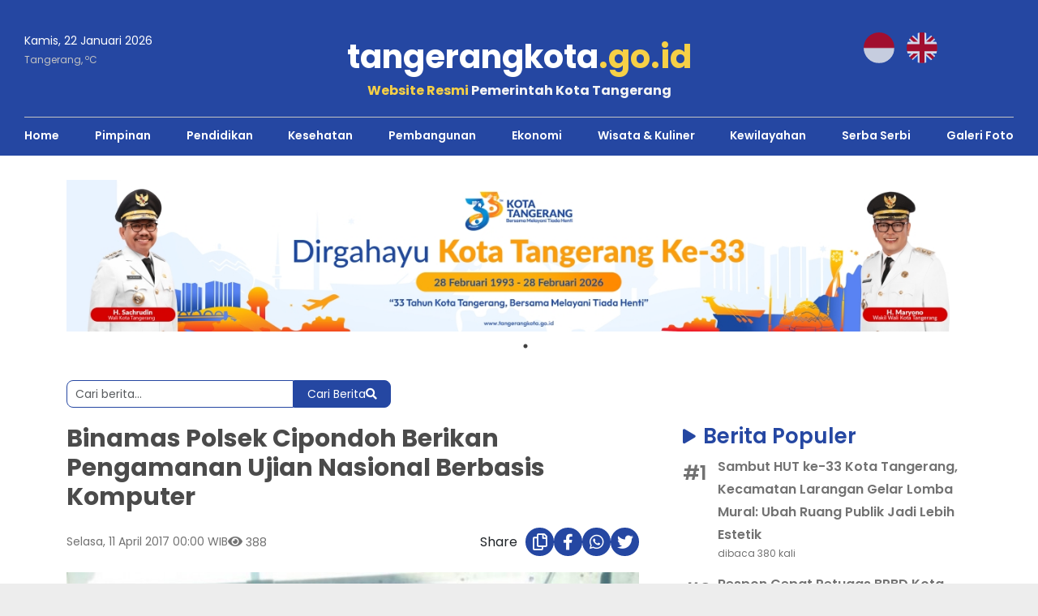

--- FILE ---
content_type: text/html; charset=UTF-8
request_url: https://tangerangkota.go.id/berita/detail/8049/binamas-polsek-cipondoh-berikan-pengamanan-ujian-nasional-berbasis-komputer
body_size: 11807
content:
<!doctype html>
<html lang="id">

<head>
    <meta charset="utf-8">
    <meta name="viewport" content="width=device-width, initial-scale=1">
    <title>Binamas Polsek Cipondoh Berikan Pengamanan Ujian Nasional Berbasis Komputer</title>

    <!-- meta setting -->
    <meta http-equiv="X-UA-Compatible" content="IE=edge">
    <meta name="viewport" content="width=device-width, initial-scale=1.0">
    <meta name="robots" content="index, follow">
    <meta name="googlebot" content="notranslate">
    <meta name="theme-color" content="#2547a2">

    <link rel="icon" type="image/png" href="https://tangerangkota.go.id/favicon.ico" sizes="32x32">

    <meta name="author" content="Pemerintah Kota Tangerang">
    <meta name="title" content="Binamas Polsek Cipondoh Berikan Pengamanan Ujian Nasional Berbasis Komputer">
    <meta name="keywords" content="Tangerangkota, kota tangerang, tangerang kota, website tangerang, ">
    <meta name="description" content="">

    <!-- Open Graph / Facebook -->
    <meta property="og:type" content="website">
    <meta property="og:url" content="https://tangerangkota.go.id/berita/detail/8049/binamas-polsek-cipondoh-berikan-pengamanan-ujian-nasional-berbasis-komputer">
    <meta property="og:title" content="Binamas Polsek Cipondoh Berikan Pengamanan Ujian Nasional Berbasis Komputer">
    <meta property="og:description" content="">
    <meta property="og:image" content="https://tangerangkota.go.id/assets/storage/files/photos/8049binamas-polsek-cipondoh-berikan-pengamanan-ujian-nasional-berbasis-komputer-8049.jpg">

    <!-- Twitter -->
    <meta property="twitter:card" content="summary_large_image">
    <meta property="twitter:url" content="https://tangerangkota.go.id/berita/detail/8049/binamas-polsek-cipondoh-berikan-pengamanan-ujian-nasional-berbasis-komputer">
    <meta property="twitter:title" content="Binamas Polsek Cipondoh Berikan Pengamanan Ujian Nasional Berbasis Komputer">
    <meta property="twitter:description" content="">
    <meta property="twitter:image" content="https://tangerangkota.go.id/assets/storage/files/photos/8049binamas-polsek-cipondoh-berikan-pengamanan-ujian-nasional-berbasis-komputer-8049.jpg">
    <!-- end meta setting -->

    <link href="https://cdn.jsdelivr.net/npm/bootstrap@5.3.7/dist/css/bootstrap.min.css" rel="stylesheet"
        integrity="sha384-LN+7fdVzj6u52u30Kp6M/trliBMCMKTyK833zpbD+pXdCLuTusPj697FH4R/5mcr" crossorigin="anonymous">

    <meta name="_token" content="3a755114f70e1d909e640e1491466864">

    <link rel="preconnect" href="https://fonts.googleapis.com">
    <link rel="preconnect" href="https://fonts.gstatic.com" crossorigin>
    <link
        href="https://fonts.googleapis.com/css2?family=Poppins:ital,wght@0,100;0,200;0,300;0,400;0,500;0,600;0,700;0,800;0,900;1,100;1,200;1,300;1,400;1,500;1,600;1,700;1,800;1,900&display=swap"
        rel="stylesheet">

    <link rel="stylesheet" href="https://cdnjs.cloudflare.com/ajax/libs/font-awesome/5.14.0/css/all.min.css" integrity="sha512-1PKOgIY59xJ8Co8+NE6FZ+LOAZKjy+KY8iq0G4B3CyeY6wYHN3yt9PW0XpSriVlkMXe40PTKnXrLnZ9+fkDaog==" crossorigin="anonymous" referrerpolicy="no-referrer" />

    <link rel="stylesheet" href="https://cdnjs.cloudflare.com/ajax/libs/remixicon/4.6.0/remixicon.css" integrity="sha512-kJlvECunwXftkPwyvHbclArO8wszgBGisiLeuDFwNM8ws+wKIw0sv1os3ClWZOcrEB2eRXULYUsm8OVRGJKwGA==" crossorigin="anonymous" referrerpolicy="no-referrer" />

    <link rel="stylesheet" href="https://cdnjs.cloudflare.com/ajax/libs/slick-carousel/1.8.0/slick-theme.min.css" integrity="sha512-17EgCFERpgZKcm0j0fEq1YCJuyAWdz9KUtv1EjVuaOz8pDnh/0nZxmU6BBXwaaxqoi9PQXnRWqlcDB027hgv9A==" crossorigin="anonymous" referrerpolicy="no-referrer" />

    <link rel="stylesheet" href="https://cdnjs.cloudflare.com/ajax/libs/slick-carousel/1.8.0/slick.min.css" integrity="sha512-yHknP1/AwR+yx26cB1y0cjvQUMvEa2PFzt1c9LlS4pRQ5NOTZFWbhBig+X9G9eYW/8m0/4OXNx8pxJ6z57x0dw==" crossorigin="anonymous" referrerpolicy="no-referrer" />

    <link rel="stylesheet" href="https://tangerangkota.go.id/assets/frontend/css/custom.css">
    <link rel="stylesheet" href="https://tangerangkota.go.id/assets/frontend/css/berita.css">

    <script>
        window.BASE_URL = "https://tangerangkota.go.id/";
    </script>

    <script type="text/javascript" src="https://tangerangkota.go.id/assets/frontend/js/init.js"></script>

    <!-- swiper -->
    <link
        rel="stylesheet"
        href="https://cdn.jsdelivr.net/npm/swiper@11/swiper-bundle.min.css" />

    <script src="https://cdn.jsdelivr.net/npm/swiper@11/swiper-bundle.min.js"></script>

            <!-- Global site tag (gtag.js) - Google Analytics -->
        <!-- Google tag (gtag.js) -->
        <script async src="https://www.googletagmanager.com/gtag/js?id=G-ZCXLEQJ4LV"></script>
        <script>
            window.dataLayer = window.dataLayer || [];

            function gtag() {
                dataLayer.push(arguments);
            }
            gtag('js', new Date());

            gtag('config', 'G-ZCXLEQJ4LV');
        </script>
    

    <style>
    .slick-slide {
        -webkit-user-select: auto !important;
        user-select: auto !important;
        -webkit-touch-callout: default !important;
    }

    .slick-slide img {
        pointer-events: auto !important;
    }
</style>
    </head>

<body>
    <span id="loadmodaldisabilitas"></span>
    <div class="container-main bg-white1 bg-berita">
        <header class="header-berita">
    <div class="hbr-col-1">
        <div class="hbr-weather">
            <div class="hbr-date mb-1">Kamis, 22 Januari 2026</div>
            <div class="hbr-suhu">Tangerang, <span class="hbr-suhu-val"></span><sup>o</sup>C</div>
        </div>
        <div class="hbr-logo text-center">
            <a href="https://tangerangkota.go.id/">tangerangkota<span>.go.id</span></a>
            <div class="hbr-refs fw-bold"><span style="color: #f6d046;">Website Resmi</span> Pemerintah Kota Tangerang</div>
        </div>
        <div class="hbr-lang">
            <div class="gtranslate_wrapper"></div>
        </div>
    </div>
    <div class="hbr-col-2">
        <div class="hbr-border-thin"></div>
        <div class="hbr-link-wrapper">
            <div class="hbr-nav-item "><a href="https://tangerangkota.go.id/berita" class="hbr-link">Home</a></div>
                                                <div class="hbr-nav-item "><a href="https://tangerangkota.go.id/kategori-berita/pimpinan" class="hbr-link">Pimpinan</a></div>
                                    <div class="hbr-nav-item "><a href="https://tangerangkota.go.id/kategori-berita/pendidikan" class="hbr-link">Pendidikan</a></div>
                                    <div class="hbr-nav-item "><a href="https://tangerangkota.go.id/kategori-berita/kesehatan" class="hbr-link">Kesehatan</a></div>
                                    <div class="hbr-nav-item "><a href="https://tangerangkota.go.id/kategori-berita/pembangunan" class="hbr-link">Pembangunan</a></div>
                                    <div class="hbr-nav-item "><a href="https://tangerangkota.go.id/kategori-berita/ekonomi" class="hbr-link">Ekonomi</a></div>
                                    <div class="hbr-nav-item "><a href="https://tangerangkota.go.id/kategori-berita/wisata-kuliner" class="hbr-link">Wisata &amp; Kuliner</a></div>
                                    <div class="hbr-nav-item "><a href="https://tangerangkota.go.id/kategori-berita/kewilayahan" class="hbr-link">Kewilayahan</a></div>
                                    <div class="hbr-nav-item "><a href="https://tangerangkota.go.id/kategori-berita/serba-serbi" class="hbr-link">Serba Serbi</a></div>
                                        <div class="hbr-nav-item "><a href="https://tangerangkota.go.id/galeri-foto" class="hbr-link">Galeri Foto</a></div>
        </div>
    </div>
</header>

<script>
    window.addEventListener('DOMContentLoaded', () => {
        const wrapper = document.querySelector('.hbr-link-wrapper');
        const activeNavItem = document.querySelector('.hbr-nav-item.active');
        const lastNavItem = wrapper.querySelector('.hbr-nav-item:last-child');

        if (!wrapper) return;

        if (activeNavItem) {
            activeNavItem.scrollIntoView({
                behavior: 'smooth',
                inline: 'center',
                block: 'nearest',
            });
        } else if (lastNavItem) {
            const wrapperRect = wrapper.getBoundingClientRect();
            const lastItemRect = lastNavItem.getBoundingClientRect();
            const scrollLeft = wrapper.scrollLeft;

            if (lastItemRect.right > wrapperRect.right) {
                const offset = lastItemRect.right - wrapperRect.right;
                wrapper.scrollTo({
                    left: scrollLeft + offset + 20,
                    behavior: 'smooth',
                });
            }
        }
    });
</script>        <div class="container">
            <div class="slider-banner-berita-wrapper slider-berita-banner-shimmer">
                            <div class="slider-banner-berita">
                    <a href="https://bit.ly/logohut33kotatangerang" target="_blank">
                        <img src="https://tangerangkota.go.id/assets/storage/files/banner/banner-images-20260119-1768806346.jpg" alt="HUT Ke-33 Kota Tangerang" onerror="this.onerror=null; this.src='https://tangerangkota.go.id/assets/frontend/images/not-found.jpg';">
                    </a>
                </div>
                    </div>
    

    <section id="beritaSection" class="py-30">
        <div class="wrapper-search-all">
            <form action="https://tangerangkota.go.id/berita/all" method="get" class="custom-search-form" role="search">
                <input
                    type="search"
                    name="s"
                    class="form-control form-control-sm custom-search-input"
                    placeholder="Cari berita..."
                    aria-label="Search">

                <button class="btn btn-sm custom-search-button" type="submit">
                    Cari Berita <i class="fas fa-search"></i>
                </button>
            </form>
        </div>

        <div class="row">
            <div class="col-lg-8">
                <div class="berita-col-detail">
                    <h1 class="berita-detail-title mb-3">Binamas Polsek Cipondoh Berikan Pengamanan Ujian Nasional Berbasis Komputer</h1>

                    <div class="berita-ket-wrapper">
                        <div class="col-ket-1">
                            <div class="berita-detail-date">Selasa, 11 April 2017 00:00 WIB</div>
                            <div><i class="fas fa-eye color-secondary me-1"></i><span class="total-hit">388</span>
                            </div>
                        </div>
                        <div class="col-ket-2">
                            <div>Share</div>
                            <div class="sosmed-wrapper wrapper-share">
                                <a href="#" target="_blank" class="sosmed btn-copy-berita" rel="noopener noreferrer" data-id="8049" title="Copy berita"><i class="far fa-copy"></i></i></a>

                                <a href="https://www.facebook.com/share.php?u=https://tangerangkota.go.id/berita/detail/8049/binamas-polsek-cipondoh-berikan-pengamanan-ujian-nasional-berbasis-komputer?isv=share_facebook&utm_source=facebook&utm_campaign=tangkotnews&utm_medium=btn_share&utm_content=news" target="_blank" class="sosmed " rel="noopener noreferrer"><i class="fab fa-facebook-f"></i></a>

                                <a href="https://wa.me/?text=Binamas+Polsek+Cipondoh+Berikan+Pengamanan+Ujian+Nasional+Berbasis+Komputer https://tangerangkota.go.id/berita/detail/8049/binamas-polsek-cipondoh-berikan-pengamanan-ujian-nasional-berbasis-komputer?isv=share_whatsapp&utm_source=whatsapp&utm_campaign=tangkotnews&utm_medium=btn_share&utm_content=news" class="sosmed" target="_blank" rel="noopener noreferrer">
                                    <i class="fab fa-whatsapp"></i>
                                </a>

                                <a href="https://twitter.com/intent/tweet?url=https://tangerangkota.go.id/berita/detail/8049/binamas-polsek-cipondoh-berikan-pengamanan-ujian-nasional-berbasis-komputer?isv=share_twitter&utm_source=twitter&utm_campaign=tangkotnews&utm_medium=btn_share&utm_content=news" target="_blank" class="sosmed"><i class="fab fa-twitter"></i></a>
                            </div>
                        </div>
                    </div>

                    <div class="slider-foto-detail">
                        <div class="slider-foto-item">
                            <a href="https://tangerangkota.go.id/assets/storage/files/photos/8049binamas-polsek-cipondoh-berikan-pengamanan-ujian-nasional-berbasis-komputer-8049.jpg" data-fancybox="gallery" data-caption="">
                                <img src="https://tangerangkota.go.id/assets/storage/files/photos/8049binamas-polsek-cipondoh-berikan-pengamanan-ujian-nasional-berbasis-komputer-8049.jpg" data-keterangan=" (Sumber : -) -" alt="Foto 1" onerror="this.onerror=null; this.src='https://tangerangkota.go.id/assets/frontend/images/not-found.jpg';">
                            </a>
                        </div>
                                            </div>

                    
                    <div class="berita-content-wrapper mt-3">
                        <p>restrotangerang.info &amp;ndash; Ujian Nasional Berbasis Komputer (UNBK) tahun 2017 sudah dimulai sejak hari Senin 10 April 2017, untuk memberikan rasa aman dan menghindari kecurangan yang terjadi maka kepolisian memberikan pengamanan kepada pihak sekolah yang melaksanakan kegiatan ujian nasional.</p><p>Pada Senin (10-4-2017) jam 07.30 Binamas Kelurahan Kunciran Indah Polsek Cipondoh Polres Metro Tangerang Kota Aiptu T Raharjo sudah sejak pagi melaksanakan pemantauan Ujian Nasional Berbasis Komputer di SMA Azamir Jalan Lumba Lumba RT 6 RW 6 Kelurahan Kunciran Indah, Kecamatab Pinang, Kota Tangerang, bersama dengan Kepala Sekolah Bpk Hamzah, berhubung komputer yang kurang memadai tidak sesuai dengan jumlah peserta ujian maka ujian dibagi menjadi beberapa sesion, sesion pertama sebanyak 19 siswa dan mulai Jam 07.30 WIB s/d jam 09.30 WIB</p><p>Selanjutnya untuk sesion ke 2 peserta 12 Siswa dimulai dari jam 10.30 WIB s/d 12.30 WIB dan terakhir sesion ke 3 dengan peserta 29 siswa di mulai dari Jam 14.00 WIB s/d jam 16.00 WIB.</p><p>&amp;ldquo;Kerjakan soal ujian semampu kalian, sebelum memulai ujian biasakan berdoa dulu agar semuanya dimudahkan dan dilancarkan ujiannya sehingga seluruh para siswa bisa lulus&amp;rdquo; ungkap Aiptu T Raharjo saat mengontrol ruangan ujian.</p><p>Kegiatan pemantauan UNBK tersebut menindaklanjuti atensi dari Kapolsek Cipondoh Kompol Bayu Suseno, ST, MSi, bahwa kegiatan di masyarakat harus mendapat pelayanan agar kegiatan berjalan dengan lancar.</p><p>(HUMAS RESTRO TANGERANG KOTA)</p>                        <div class="link-terkait link-terkait1">
                            <div class="mb-1 baca-juga">Baca Juga: </div><a href="#" class="link-berita1 link-news" data-id=""></a>
                        </div>
                                                <div class="link-terkait link-terkait2">
                            <div class="mb-1 baca-juga">Baca Juga: </div><a href="#" class="link-berita2 link-news" data-id=""></a>
                        </div>
                    </div>

                    
                    <div class="my-4">
                                                    <h5 class="section-title5 mb-3"><i class="fas fa-play"></i> Berita Serupa</h5>

                            <div class="berita-serupa-wrapper">
                                                                    <a href="https://tangerangkota.go.id/berita/detail/17275/48-orang-tersangka-berbagai" class="berita-serupa-item link-news" data-id="8049">
                                        <div class="berita-serupa-img-wrapper">
                                            <img src="https://tangerangkota.go.id/assets/storage/files/photos/1727548-orang-tersangka-berbagai-17275.jpg" alt="" onerror="this.onerror=null; this.src='https://tangerangkota.go.id/assets/frontend/images/not-found.jpg';" loading="lazy">
                                        </div>
                                        <div class="berita-serupa-content">
                                            <h3 class="berita-serupa-title">48 Orang Tersangka Berbagai Kasus Kejahatan Diamankan Polrestro Tangkot Dalam Operasi Pekat Jaya 2018</h3>
                                        </div>
                                    </a>
                                                                    <a href="https://tangerangkota.go.id/berita/detail/16238/sumbangsih-polres-metro-tangerang-kota-bersama-polsek-neglasari-dalam-tarawih-keliling" class="berita-serupa-item link-news" data-id="8049">
                                        <div class="berita-serupa-img-wrapper">
                                            <img src="https://tangerangkota.go.id/assets/storage/files/photos/16238sumbangsih-polres-metro-tangerang-kota-bersama-polsek-neglasari-dalam-tarawih-keliling-16238.jpg" alt="" onerror="this.onerror=null; this.src='https://tangerangkota.go.id/assets/frontend/images/not-found.jpg';" loading="lazy">
                                        </div>
                                        <div class="berita-serupa-content">
                                            <h3 class="berita-serupa-title">Sumbangsih Polres Metro Tangerang Kota bersama  Polsek Neglasari dalam tarawih Keliling</h3>
                                        </div>
                                    </a>
                                                                    <a href="https://tangerangkota.go.id/berita/detail/16237/tingkatkan-tali-silaturahmi-polsek-neglasari-gelar-buka-puasa-bersama-para-pju-restro-tangerang-kota-dan-anggota" class="berita-serupa-item link-news" data-id="8049">
                                        <div class="berita-serupa-img-wrapper">
                                            <img src="https://tangerangkota.go.id/assets/storage/files/photos/16237tingkatkan-tali-silaturahmi-polsek-neglasari-gelar-buka-puasa-bersama-para-pju-restro-tangerang-kota-dan-anggota-16237.jpg" alt="" onerror="this.onerror=null; this.src='https://tangerangkota.go.id/assets/frontend/images/not-found.jpg';" loading="lazy">
                                        </div>
                                        <div class="berita-serupa-content">
                                            <h3 class="berita-serupa-title">Tingkatkan tali Silaturahmi, Polsek Neglasari gelar buka Puasa bersama para PJU Restro Tangerang Kota dan anggota</h3>
                                        </div>
                                    </a>
                                                                    <a href="https://tangerangkota.go.id/berita/detail/16236/aiptu-mulyadih-hadiri-ifthor-bersama-warga-kampung-kosong" class="berita-serupa-item link-news" data-id="8049">
                                        <div class="berita-serupa-img-wrapper">
                                            <img src="https://tangerangkota.go.id/assets/storage/files/photos/16236aiptu-mulyadih-hadiri-ifthor-bersama-warga-kampung-kosong-16236.jpg" alt="" onerror="this.onerror=null; this.src='https://tangerangkota.go.id/assets/frontend/images/not-found.jpg';" loading="lazy">
                                        </div>
                                        <div class="berita-serupa-content">
                                            <h3 class="berita-serupa-title">Aiptu Mulyadih Hadiri Ifthor Bersama Warga Kampung Kosong</h3>
                                        </div>
                                    </a>
                                                                    <a href="https://tangerangkota.go.id/berita/detail/16235/apel-senin-pagi-pada-program-jam-pimpinan-di-halaman-polsek-neglasari" class="berita-serupa-item link-news" data-id="8049">
                                        <div class="berita-serupa-img-wrapper">
                                            <img src="https://tangerangkota.go.id/assets/storage/files/photos/16235apel-senin-pagi-pada-program-jam-pimpinan-di-halaman-polsek-neglasari-16235.jpg" alt="" onerror="this.onerror=null; this.src='https://tangerangkota.go.id/assets/frontend/images/not-found.jpg';" loading="lazy">
                                        </div>
                                        <div class="berita-serupa-content">
                                            <h3 class="berita-serupa-title">Apel senin pagi Pada Program Jam Pimpinan di halaman Polsek Neglasari</h3>
                                        </div>
                                    </a>
                                                                    <a href="https://tangerangkota.go.id/berita/detail/16234/diskusi-publik-sarana-bhabinkamtibmas-polsek-cipondoh-menyampaikan-pesan-kamtibmas" class="berita-serupa-item link-news" data-id="8049">
                                        <div class="berita-serupa-img-wrapper">
                                            <img src="https://tangerangkota.go.id/assets/storage/files/photos/16234diskusi-publik-sarana-bhabinkamtibmas-polsek-cipondoh-menyampaikan-pesan-kamtibmas-16234.jpg" alt="" onerror="this.onerror=null; this.src='https://tangerangkota.go.id/assets/frontend/images/not-found.jpg';" loading="lazy">
                                        </div>
                                        <div class="berita-serupa-content">
                                            <h3 class="berita-serupa-title">Diskusi Publik Sarana Bhabinkamtibmas Polsek Cipondoh Menyampaikan Pesan Kamtibmas</h3>
                                        </div>
                                    </a>
                                                            </div>
                                            </div>
                </div>
            </div>

            <div class="col-lg-4">
                <h5 class="section-title5 mb-2"><i class="fas fa-play"></i> Berita Populer</h5>
                                    <a href="#" class="berita-text-wrapper">
                                                                            <a href="https://tangerangkota.go.id/berita/detail/60707/sambut-hut-ke-33-kota-tangerang-kecamatan-larangan-gelar-lomba-mural-ubah-ruang-publik-jadi-lebih-estetik" class="berita-text-item pg-berita link-news" data-id="8049">
                                <div class="hash-no-wrapper">
                                    <div class="hash-no">#1</div>
                                </div>
                                <div class="hash-content">
                                    <h6>Sambut HUT ke-33 Kota Tangerang, Kecamatan Larangan Gelar Lomba Mural: Ubah Ruang Publik Jadi Lebih Estetik</h6>
                                    <div class="total-read">dibaca 380 kali</div>
                                </div>
                            </a>
                                                                                <a href="https://tangerangkota.go.id/berita/detail/60647/respon-cepat-petugas-bpbd-kota-tangerang-bantu-evakuasi-pemuda-mengamuk-dengan-senjata-tajam-di-ciledug" class="berita-text-item pg-berita link-news" data-id="8049">
                                <div class="hash-no-wrapper">
                                    <div class="hash-no">#2</div>
                                </div>
                                <div class="hash-content">
                                    <h6>Respon Cepat Petugas BPBD Kota Tangerang Bantu Evakuasi Pemuda Mengamuk dengan Senjata Tajam Di Ciledug</h6>
                                    <div class="total-read">dibaca 362 kali</div>
                                </div>
                            </a>
                                                                                <a href="https://tangerangkota.go.id/berita/detail/60655/ribuan-peserta-meriahkan-btb-colour-walk-dalam-puncak-hut-boen-tek-bio-ke-114-dan-dies-natalis-ubd-ke-31" class="berita-text-item pg-berita link-news" data-id="8049">
                                <div class="hash-no-wrapper">
                                    <div class="hash-no">#3</div>
                                </div>
                                <div class="hash-content">
                                    <h6>Ribuan Peserta Meriahkan BTB Colour Walk dalam Puncak HUT Boen Tek Bio ke-114 dan Dies Natalis UBD ke-31   </h6>
                                    <div class="total-read">dibaca 355 kali</div>
                                </div>
                            </a>
                                                                                <a href="https://tangerangkota.go.id/berita/detail/60715/buka-pelatihan-kepsek-dan-pengawas-sachrudin-dorong-sdm-pendidikan-berkualitas" class="berita-text-item pg-berita link-news" data-id="8049">
                                <div class="hash-no-wrapper">
                                    <div class="hash-no">#4</div>
                                </div>
                                <div class="hash-content">
                                    <h6>Buka Pelatihan Kepsek dan Pengawas, Sachrudin: Dorong SDM Pendidikan Berkualitas</h6>
                                    <div class="total-read">dibaca 349 kali</div>
                                </div>
                            </a>
                                                                                <a href="https://tangerangkota.go.id/berita/detail/60719/gampang-kerja-hadirkan-peluang-nyata-ribuan-warga-kota-tangerang-masuk-dunia-kerja" class="berita-text-item pg-berita link-news" data-id="8049">
                                <div class="hash-no-wrapper">
                                    <div class="hash-no">#5</div>
                                </div>
                                <div class="hash-content">
                                    <h6>Gampang Kerja Hadirkan Peluang Nyata, Ribuan Warga Kota Tangerang Masuk Dunia Kerja</h6>
                                    <div class="total-read">dibaca 301 kali</div>
                                </div>
                            </a>
                                                                        </a>

                    <a href="https://tangerangkota.go.id/berita/all?populer=1" class="color-primary fw-semibold">Lihat Berita Populer lainnya</a>
                
                <div class="berita-pgm-global mt-4" style="display: none;">
                    <h5 class="section-title5"><i class="fas fa-play"></i> Pengumuman</h5>
                    <div class="loader berita-pgm-loading"></div>
                    <div class="berita-pgm-msg"></div>
                    <div class="berita-pgm-wrapper"></div>
                </div>

                <div class="mt-4">
                    <h5 class="section-title5 mb-3"><i class="fas fa-play"></i> Video</h5>
                    <div class="tv-single-video">
                        <div class="single-video-global">
                            <div class="loader loader-video"></div>
                            <div class="wrapper-single-video"></div>
                        </div>
                    </div>
                </div>

                <div class="mt-3">
                    <div class="tag-global-wrapper">
                        <h5 class="section-title5 mb-4"><i class="fas fa-play"></i> Tag Paling Dicari</h5>
                        <div class="tags-most-wrapper">
                                                                                                                                <a href="https://tangerangkota.go.id/tags/tangerang-kota" class="tag-most-item">
                                        <div class="tag-most-hash">#1</div>
                                        <div class="tag-most-label">Tangerang Kota</div>
                                    </a>
                                                                                                        <a href="https://tangerangkota.go.id/tags/smart-branding" class="tag-most-item">
                                        <div class="tag-most-hash">#2</div>
                                        <div class="tag-most-label"> Smart Branding</div>
                                    </a>
                                                                                                        <a href="https://tangerangkota.go.id/tags/smart-governance" class="tag-most-item">
                                        <div class="tag-most-hash">#3</div>
                                        <div class="tag-most-label"> Smart Governance</div>
                                    </a>
                                                                                                        <a href="https://tangerangkota.go.id/tags/umkm" class="tag-most-item">
                                        <div class="tag-most-hash">#4</div>
                                        <div class="tag-most-label">umkm</div>
                                    </a>
                                                                                                        <a href="https://tangerangkota.go.id/tags/smart-city" class="tag-most-item">
                                        <div class="tag-most-hash">#5</div>
                                        <div class="tag-most-label">Smart City</div>
                                    </a>
                                                                                                        <a href="https://tangerangkota.go.id/tags/sachrudin" class="tag-most-item">
                                        <div class="tag-most-hash">#6</div>
                                        <div class="tag-most-label">Sachrudin</div>
                                    </a>
                                                                                                        <a href="https://tangerangkota.go.id/tags/kesehatan" class="tag-most-item">
                                        <div class="tag-most-hash">#7</div>
                                        <div class="tag-most-label">kesehatan</div>
                                    </a>
                                                                                                        <a href="https://tangerangkota.go.id/tags/smart-environtment" class="tag-most-item">
                                        <div class="tag-most-hash">#8</div>
                                        <div class="tag-most-label">Smart Environtment</div>
                                    </a>
                                                                                                        <a href="https://tangerangkota.go.id/tags/pelayanan-publik" class="tag-most-item">
                                        <div class="tag-most-hash">#9</div>
                                        <div class="tag-most-label">Pelayanan Publik</div>
                                    </a>
                                                                                                        <a href="https://tangerangkota.go.id/tags/smart-society" class="tag-most-item">
                                        <div class="tag-most-hash">#10</div>
                                        <div class="tag-most-label">Smart Society</div>
                                    </a>
                                                                                                                        </div>
                    </div>
                </div>
            </div>
        </div>

    </section>
</div>
        <footer id="footerSection">
    <div class="container">
        <div class="footer-wrapper">
            <div class="footer-col">
                <div class="text-powered">Powered By</div>
                <div class="footer-title fw-bold mb-2">tangerangkota.go.id</div>
                <div class="fw-bold">Website Resmi Pemerintah Kota Tangerang</div>
                                    <div class="footer-address mb-2">Jl. Satria - Sudirman No.1, RT.002/RW.001, Sukaasih, Kec. Tangerang, Kota Tangerang, Banten 15111</div>
                                                    <div class="mb-2">layanan@tangerangkota.go.id</div>
                                                    <a href="https://pse.layanan.go.id/sealid/1635" target="_blank">
                        <img src="https://tangerangkota.go.id/assets/storage/files/brand/terdaftar-kominfo-logo-20250813-1755053324.png" width="120px" alt="" loading="lazy">
                    </a>
                            </div>
            <div class="footer-col">
                <div class="text-powered" style="visibility: hidden;">Powered by</div>
                <div class="footer-title2 fw-semibold mb-2">Kanal Informasi Resmi Lainnya</div>
                <div class="footer-list-sosmed">
                    <a href="https://www.instagram.com/tangerangkota/" target="_blank" class="footer-sosmed-item-link">
                        <div class="footer-icon">
                            <i class="fab fa-instagram"></i>
                        </div>
                        <div>@tangerangkota</div>
                    </a>
                    <a href="https://www.instagram.com/prokopimkotatangerang/" target="_blank" class="footer-sosmed-item-link">
                        <div class="footer-icon">
                            <i class="fab fa-instagram"></i>
                        </div>
                        <div>@prokopimkotatangerang</div>
                    </a>
                    <a href="https://x.com/Kota_Tangerang" target="_blank" class="footer-sosmed-item-link">
                        <div class="footer-icon">
                            <i class="fab fa-twitter"></i>
                        </div>
                        <div>@KotaTangerang</div>
                    </a>
                    <a href="https://www.facebook.com/kotatng" target="_blank" class="footer-sosmed-item-link">
                        <div class="footer-icon">
                            <i class="fab fa-facebook"></i>
                        </div>
                        <div>Kota Tangerang</div>
                    </a>
                    <a href="https://www.youtube.com/user/PemkotTangerang" target="_blank" class="footer-sosmed-item-link">
                        <div class="footer-icon">
                            <i class="fab fa-youtube"></i>
                        </div>
                        <div>Tangerang TV</div>
                    </a>
                </div>
            </div>
            <div class="footer-col">
                <div class="text-powered" style="visibility: hidden;">Powered By</div>
                <div class="footer-title2 fw-bolder mb-2">Pengunjung</div>

                <table class="table-visitor-wrapper">
                    <tr>
                        <td style="width: 180px;">Pengunjung hari ini</td>
                        <td style="width: 10px;">:</td>
                        <td id="visitor-today" class="visitor-count">0</td>
                    </tr>
                    <tr>
                        <td>Pengunjung online</td>
                        <td style="width: 10px;">:</td>
                        <td id="visitor-online" class="visitor-count">0</td>
                    </tr>
                    <tr>
                        <td>Total pengunjung</td>
                        <td style="width: 10px;">:</td>
                        <td id="visitor-total" class="visitor-count">0</td>
                    </tr>
                </table>

                <div class="mt-2">
                    <div class="footer-title fw-bold mb-3">Superapp <br> TangerangLIVE</div>
                    <div class="">
                        <a href="https://play.google.com/store/apps/details?id=id.go.tangerangkota.tangeranglive&amp;hl=id" target="_blank">
                            <img src="https://tangerangkota.go.id/assets/frontend/images/icon-playstore.png" width="130px" alt="" loading="lazy">
                        </a>
                        <a href="https://apps.apple.com/id/app/tangerang-live/id1424900600" target="_blank">
                            <img src="https://tangerangkota.go.id/assets/frontend/images/icon-app-store.png" width="130px" alt="" loading="lazy">
                        </a>
                    </div>
                </div>
            </div>
        </div>
        <div class="footer-bottom mt-3">
            <div class="wrapper-copyright">&copy; Copyright 2025 - Pemerintah Kota Tangerang</div>
        </div>
    </div>
</footer>    </div>

    <button id="scrollToTopBtn" class="scroll-to-top" title="Kembali ke atas"><i class="fas fa-angle-up"></i></button>

    <script src="https://code.jquery.com/jquery-3.5.0.min.js" integrity="sha256-xNzN2a4ltkB44Mc/Jz3pT4iU1cmeR0FkXs4pru/JxaQ=" crossorigin="anonymous"></script>

    <script src="https://cdn.jsdelivr.net/npm/bootstrap@5.3.7/dist/js/bootstrap.bundle.min.js"
        integrity="sha384-ndDqU0Gzau9qJ1lfW4pNLlhNTkCfHzAVBReH9diLvGRem5+R9g2FzA8ZGN954O5Q"
        crossorigin="anonymous"></script>

    <script>
        window.gtranslateSettings = {
            "default_language": "id",
            "detect_browser_language": false,
            "languages": ["id", "en"],
            "wrapper_selector": ".gtranslate_wrapper"
        }
    </script>
    <script src="https://cdn.gtranslate.net/widgets/latest/flags.js" defer></script>

    <script src="https://cdnjs.cloudflare.com/ajax/libs/slick-carousel/1.8.0/slick.min.js" integrity="sha512-XtmMtDEcNz2j7ekrtHvOVR4iwwaD6o/FUJe6+Zq+HgcCsk3kj4uSQQR8weQ2QVj1o0Pk6PwYLohm206ZzNfubg==" crossorigin="anonymous" referrerpolicy="no-referrer"></script>

    <script src="https://cdn.jsdelivr.net/npm/dayjs@1/dayjs.min.js"></script>
    <script src="https://cdn.jsdelivr.net/npm/dayjs@1/locale/id.js"></script>
    <script src="https://tangerangkota.go.id/assets/frontend/js/main.js"></script>
    <script src="https://tangerangkota.go.id/assets/frontend/js/slider-init.js"></script>

    <script src="https://tangerangkota.go.id/assets/frontend/js/setup-lang.js"></script>

    <script>
        $(document).ready(function() {
            $('[data-gt-lang="id"] img').attr('src', 'https://tangerangkota.go.id//assets/frontend/images/id.png');
            $('[data-gt-lang="en"] img').attr('src', 'https://tangerangkota.go.id//assets/frontend/images/en.png');

            $('.slider-banner')
                .on('init', function() {
                    $(this).fadeIn()
                })
                .slick({
                    dots: true,
                    infinite: true,
                    speed: 1000,
                    slidesToShow: 1,
                    slidesToScroll: 1,
                    autoplay: true,
                    autoplaySpeed: 4000,
                    prevArrow: '<button type="button" class="slick-arrow slick-prev-custom">&#10094;</button>',
                    nextArrow: '<button type="button" class="slick-arrow slick-next-custom">&#10095;</button>',
                });

            getxWeather();

            function getxWeather() {
                $.ajax({
                    type: "get",
                    url: "https://tangerangkota.go.id/api-req/x-weather",
                    dataType: "json",
                    beforeSend: function() {
                        $(".hbr-suhu-val").text("");
                    },
                    success: function(response) {
                        $(".hbr-suhu-val").text(response?.data?.t);
                    },
                    error: function err(err) {
                        $(".hbr-suhu-val").text("");
                        console.log(err);
                    }
                });
            }

            getVisitor();

            function getVisitor() {
                $.ajax({
                    url: 'https://tangerangkota.go.id/visitor',
                    method: 'POST',
                    dataType: 'json',
                    beforeSend: function() {
                        $('.visitor-count').text('');
                    },
                    success: function(response) {
                        $('#visitor-today').text(Number(response.visitor_today || 0).toLocaleString('id-ID'));
                        $('#visitor-online').text(Number(response.visitor_online || 0).toLocaleString('id-ID'));
                        $('#visitor-total').text(Number(response.total_visitor || 0).toLocaleString('id-ID'));
                    },
                    error: function(xhr, status, error) {
                        console.error('Gagal mengambil data visitor:', error);
                    },
                });
            }
        });
    </script>

    <link rel="stylesheet" href="https://cdn.jsdelivr.net/npm/@fancyapps/ui/dist/fancybox.css" />
<script src="https://cdn.jsdelivr.net/npm/@fancyapps/ui/dist/fancybox.umd.js"></script>
<script>
    main();

    function main() {
        setupCopyLinkBerita();
        setupCopyBerita();
        setupBannerSlider();
                setupSwiperFotoDetail();
        setupsliderKoran();
        setupPengumumanBerita();
        setupVideoTerkait();
    }

    function setupBannerSlider() {
        $('.slider-banner-berita-wrapper')
            .on('init', function() {
                $(this).fadeIn();
                $('.slider-banner-berita-wrapper').removeClass(
                    'slider-berita-banner-shimmer'
                );
            })
            .slick({
                dots: true,
                infinite: true,
                speed: 1000,
                slidesToShow: 1,
                slidesToScroll: 1,
                autoplay: true,
                autoplaySpeed: 4000,
                arrows: false,
            });
    }

    function setupsliderKoran() {
        $('.koran-single-slider')
            .on('init', function() {
                $(this).fadeIn();
                $('.koran-slide-single').removeClass('koran-shimmer');
            })
            .slick({
                dots: true,
                infinite: true,
                speed: 1000,
                slidesToShow: 1,
                slidesToScroll: 1,
                autoplay: true,
                autoplaySpeed: 3000,
                arrows: false,
            });
    }

    function setupSwiperFotoDetail() {
        $('.slider-foto-detail').slick({
            infinite: true,
            adaptiveHeight: true,
            dots: true,
            arrows: true,
            prevArrow: '<button type="button" class="slick-prev"></button>',
            nextArrow: '<button type="button" class="slick-next"></button>',
            slidesToShow: 1,
            slidesToScroll: 1,
            autoplay: false,
            speed: 1000,
            autoplay: true,
            autoplaySpeed: 4000,
            fade: true,
            cssEase: 'linear'
        });

        $('.slider-foto-detail').on('afterChange', function(event, slick, currentSlide) {
            var currentImg = $(slick.$slides[currentSlide]).find('img');
            var keterangan = currentImg.data('keterangan') || '';

            $('.caption-foto').text(keterangan);
        });

        // Fancybox v4 binding
        Fancybox.bind("[data-fancybox='gallery']", {
            Thumbs: {
                type: "classic",
            },
            Toolbar: {
                display: [{
                        id: "counter",
                        position: "center"
                    },
                    "zoom",
                    "fullscreen",
                    "thumbs",
                    "close"
                ],
            },
            Carousel: {
                transition: "slide",
            },
        });
    }

    function setupBeritaTerkait() {
        $.ajax({
            type: "post",
            url: "https://tangerangkota.go.id/web-req/related-news",
            data: {
                id1: "",
                id2: "",
            },
            dataType: "json",
            beforeSend: function() {
                $(".link-terkait").hide();
                $(".link-berita1").attr("href", "");
                $(".link-berita2").attr("href", "");
            },
            success: function(response) {
                const base_url = "https://tangerangkota.go.id/";
                const list_berita = response?.data;

                if (list_berita.length > 0) {
                    if (list_berita[0]) {
                        $(".link-berita1").attr("href", `${base_url}berita/detail/${list_berita[0].id_berita}/${list_berita[0].slug}`);
                        $(".link-berita1").text(list_berita[0].judul);
                        $(".link-berita1").data("id", list_berita[0].id_berita);
                        $(".link-terkait1").show();
                    }

                    if (list_berita[1]) {
                        $(".link-berita2").attr("href", `${base_url}berita/detail/${list_berita[1].id_berita}/${list_berita[1].slug}`);
                        $(".link-berita2").text(list_berita[1].judul);
                        $(".link-berita2").data("id", list_berita[1].id_berita);
                        $(".link-terkait2").show();
                    }
                }
            }
        });
    }

    function setupVideoTerkait() {
        $.ajax({
            type: "get",
            url: "https://tangerangkota.go.id/web-req/related-video",
            data: {
                id: "8049"
            },
            dataType: "json",
            beforeSend: function() {
                $(".loader-video").show();
            },
            success: function(response) {
                $(".loader-video").hide();

                if (response?.view) {
                    $(".wrapper-single-video").html(response.view);
                }
            },
            error: function(err) {
                $(".loader-video").hide();
                console.log(err);
            }
        });
    }

    function setupPengumumanBerita() {
        $.ajax({
            type: "get",
            url: "https://tangerangkota.go.id/web-req/berita-pengumuman",
            dataType: "json",
            beforeSend: function() {
                $(".berita-pgm-loading").show();
                $(".berita-pgm-msg").text("");
                $(".berita-pgm-wrapper").html("");
            },
            success: function(response) {
                $(".berita-pgm-loading").hide();

                if (response?.view) {
                    $(".berita-pgm-global").show();
                    $(".berita-pgm-wrapper").html(response?.view);
                }
            },
            error: function(err) {
                $(".berita-pgm-global").hide();
                const message = err?.responseJSON?.message ?? "Terjadi kesalahan";
                $(".berita-pgm-loading").hide();
                $(".berita-pgm-msg").text(message);
            }
        });
    }

    function setupCopyLinkBerita() {
        document.addEventListener('copy', (event) => {
            const pagelink = `\n\nRead more at: ${document.location.href}?isv=share_link`;
            const contributor = `\n\nDownload aplikasi TangerangLive : https://tlive.tangerangkota.go.id/api/link`;
            event.clipboardData.setData('text', document.getSelection() + pagelink + contributor);
            event.preventDefault();
        });
    }

    function setupCopyBerita() {
        const btn = document.querySelector('.btn-copy-berita');
        let lastClickTime = 0;

        if (btn) {
            btn.addEventListener('click', async (e) => {
                e.preventDefault();

                const titleEl = document.querySelector('.berita-detail-title');
                const contentEl = document.querySelector('.berita-content-wrapper');

                const titleText = titleEl?.innerText.trim() || '';
                const contentText = contentEl?.innerText.trim() || '';
                const textToCopy = `${titleText}\n\n${contentText}`;

                try {
                    await navigator.clipboard.writeText(textToCopy);
                    showTooltip(btn, 'Berhasil copy berita!');

                    const id = btn.dataset.id;
                    const now = Date.now();

                    if (now - lastClickTime >= 60 * 1000) {
                        lastClickTime = now;

                        $.ajax({
                            type: 'post',
                            url: window.BASE_URL + '/web-req/berita-copy-count',
                            data: {
                                id
                            },
                            dataType: 'json',
                            complete: function(response) {
                                console.log(response);
                            },
                        });
                    }
                } catch (err) {
                    console.error('Gagal copy:', err);
                }
            });
        }

        /**
         * Fungsi untuk menampilkan tooltip sementara
         * @param {HTMLElement} element - elemen target
         * @param {string} message - pesan tooltip
         */
        function showTooltip(element, message) {
            let tooltip = document.createElement('div');
            tooltip.innerText = message;
            tooltip.className = 'copy-tooltip';
            document.body.appendChild(tooltip);

            // Posisi di atas tombol
            const rect = element.getBoundingClientRect();
            tooltip.style.position = 'absolute';
            tooltip.style.left = rect.left + window.scrollX + 'px';
            tooltip.style.top = rect.top + window.scrollY - 30 + 'px';
            tooltip.style.padding = '4px 8px';
            tooltip.style.background = '#333';
            tooltip.style.color = '#fff';
            tooltip.style.fontSize = '12px';
            tooltip.style.borderRadius = '4px';
            tooltip.style.zIndex = 9999;

            setTimeout(() => {
                tooltip.remove();
            }, 2000);
        }
    }
</script>
</body>

</html>

--- FILE ---
content_type: text/css
request_url: https://tangerangkota.go.id/assets/frontend/css/custom.css
body_size: 13971
content:
:root {
  --header-height: 3.5rem;

  /*========== Colors ==========*/
  /*Color mode HSL(hue, saturation, lightness)*/
  --black-color: hsl(220, 24%, 12%);
  --black-color-light: hsl(220, 24%, 15%);
  --black-color-lighten: hsl(220, 20%, 18%);
  --white-color: #fff;
  --body-color: hsl(220, 100%, 97%);

  /*========== Font and typography ==========*/
  /*.5rem = 8px | 1rem = 16px ...*/
  --body-font: 'Poppins', sans-serif;
  --normal-font-size: 0.938rem;

  /*========== Font weight ==========*/
  --font-regular: 400;
  --font-semi-bold: 600;

  /*========== z index ==========*/
  --z-tooltip: 10;
  --z-fixed: 100;

  --color-white: #fff;
  --color-gray: #ededed;
  --color-white2: #f5f5f5;
  --color-gray3: #c3c3c3;
  --color-gray4: #727272;
  --color-black1: #47484a;
  --color-gray-footer: #bdc7e3;

  --color-yellow: #f6d046;
  --color-yellow-light: #ffe278;
  --color-yellow-light2: #ffeba2;
  --color-cyan: #52b3b0;

  --color-light-blue1: #c9d7ff;
  --color-light-blue2: #e6edff;
  --color-light-blue3: #ecf1ff;

  --color-primary-blue: #2547a2;

  --text-size-small: 12px;
  --text-size1: 14px;
  --text-size2: 16px;
  --text-size3: 18px;
  --text-size4: 20px;
  --text-size5: 22px;
  --text-size6: 24px;
  --text-size7: 26px;
  --text-size8: 28px;
  --text-size9: 30px;
  --text-size10: 40px;
  --text-size11: 50px;
  --text-size12: 60px;
  --text-size13: 70px;

  --color-black1: #4b4b4b;
}

@keyframes shimmer {
  0% {
    background-position: -200% 0;
  }
  100% {
    background-position: 200% 0;
  }
}

.section-title-sm1 {
  font-size: var(--text-size5);
  text-align: center;
  font-weight: 600;
  color: var(--color-primary-blue);
}

.section-title1 {
  font-size: var(--text-size9);
  text-align: center;
  font-weight: bold;
  color: var(--color-primary-blue);
}

.wrapper-search {
  width: 100%;
  display: flex;
  justify-content: end;
  border: 1px solid #ccc;
  border-radius: 8px;
  overflow: hidden;
  border-radius: 10px;
}

.wrapper-search-global {
  display: flex;
}

@media (max-width: 768px) {
  .wrapper-search-global {
    justify-content: center;
  }
}

.wrapper-search input[type='search'] {
  flex: 1;
  min-width: 0;
  border: none;
  padding: 5px 10px;
  outline: none;
  font-size: var(--text-size1);
  border-radius: 0px;
}

.custom-search-form {
  display: flex;
  width: 100%;
  max-width: 400px;
}

.custom-search-input {
  flex: 1;
  border-top-left-radius: 8px;
  border-bottom-left-radius: 8px;
  border-top-right-radius: 0;
  border-bottom-right-radius: 0;
  border: 1px solid var(--color-primary-blue);
  padding: 4px 10px;
  font-size: 0.875rem; /* kecilkan teks input */
  height: 34px; /* atur tinggi lebih kecil */
  box-shadow: none;
}

.custom-search-button {
  border-top-left-radius: 0;
  border-bottom-left-radius: 0;
  border-top-right-radius: 8px;
  border-bottom-right-radius: 8px;
  background-color: var(--color-primary-blue);
  color: white;
  border: 1px solid var(--color-primary-blue);
  padding: 0 16px;
  font-size: 0.875rem;
  white-space: nowrap; /* ✅ Supaya tidak turun baris */
  display: flex;
  align-items: center;
  height: 34px; /* sama dengan input */
  gap: 6px;
}

.custom-search-input:focus {
  outline: none;
  box-shadow: none;
  border-color: var(--color-primary-blue);
}

.btn-search {
  white-space: nowrap;
  background-color: var(--color-primary-blue);
  color: var(--color-white);
  font-size: var(--text-size1);
  border: none;
  padding: 0 20px;
  border-radius: 10px;
  cursor: pointer;
  display: flex;
  align-items: center;
  gap: 6px;
}

.wrapper-search-all {
  margin-bottom: 20px;
  display: flex;
  justify-content: end;
}

@media (max-width: 576px) {
  .wrapper-search-all {
    justify-content: center;
  }
}

.custom-search-button:hover {
  background-color: var(--color-primary-blue);
  opacity: 0.8;
  color: white;
}

.custom-search-button:active {
  background-color: var(--color-primary-blue);
  opacity: 0.9;
  color: white;
}

.btn-search i {
  font-size: 14px;
}

.section-title1-dark {
  font-size: var(--text-size9);
  text-align: center;
  font-weight: 600;
  color: var(--color-black1);
}

.section-title2 {
  font-size: var(--text-size10);
  text-align: center;
  font-weight: bold;
  color: var(--color-primary-blue);
}

.section-title3 {
  font-size: var(--text-size10);
  text-align: center;
  font-weight: bold;
  color: var(--color-primary-blue);
}

.section-title5 {
  font-size: var(--text-size7);
  font-weight: 600;
  color: var(--color-primary-blue);
}

.section-title5 .fas {
  vertical-align: middle;
  font-size: var(--text-size3);
  margin-right: 3px;
  padding-bottom: 4px;
}

@media (max-width: 576px) {
  .section-title5 {
    font-size: var(--text-size3);
  }
}

@media (max-width: 992px) {
  .bg-berita-utama {
    margin-bottom: 50px;
  }
}

.color-primary {
  color: var(--color-primary-blue);
}

.bg-primary-blue {
  background-color: var(--color-primary-blue);
}

.color-secondary {
  color: var(--color-gray4);
}

.bg-white2 {
  background-color: var(--color-white2);
}

body {
  overflow-x: hidden;
}

* {
  font-family: var(--body-font);
}

a.glink img {
  width: 38px;
  height: 38px;
  border-radius: 100%;
}

body {
  background-color: var(--color-gray);
}

/* navbar start */
.container-main {
  width: 100%;
  max-width: 1375px;
  margin: auto;
}

.container-main.bg-white1 {
  background-color: var(--color-white);
}

.padding-horizontal {
  padding: 0 44px;
}

.py-30 {
  padding: 30px 0;
}

.py-20 {
  padding: 20px 0;
}

.pb-30 {
  padding-bottom: 30px;
}

.pb-20 {
  padding-bottom: 20px;
}

#cover-spin {
  cursor: not-allowed;
  position: fixed;
  width: 100%;
  left: 0;
  right: 0;
  top: 0;
  bottom: 0;
  background-color: rgba(255, 255, 255, 0.7);
  z-index: 9999;
  display: none;
}

@-webkit-keyframes spin {
  from {
    -webkit-transform: rotate(0deg);
  }

  to {
    -webkit-transform: rotate(360deg);
  }
}

@keyframes spin {
  from {
    transform: rotate(0deg);
  }

  to {
    transform: rotate(360deg);
  }
}

#loading {
  display: none;
  width: 20px;
  height: 20px;
  margin-bottom: 10px;
  border-style: solid;
  border-color: var(--color-primary-blue);
  border-top-color: transparent;
  border-width: 3px;
  border-radius: 50%;
  -webkit-animation: spin 0.8s linear infinite;
  animation: spin 0.8s linear infinite;
}

.loader {
  display: none;
  width: 20px;
  height: 20px;
  margin-bottom: 10px;
  border-style: solid;
  border-color: var(--color-primary-blue);
  border-top-color: transparent;
  border-width: 3px;
  border-radius: 50%;
  -webkit-animation: spin 0.8s linear infinite;
  animation: spin 0.8s linear infinite;
}

#cover-spin::after {
  content: '';
  display: block;
  position: absolute;
  left: 0;
  top: 0;
  bottom: 0;
  right: 0;
  width: 40px;
  height: 40px;
  border-style: solid;
  border-color: black;
  border-top-color: transparent;
  margin: auto;
  border-width: 5px;
  border-radius: 50%;
  -webkit-animation: spin 0.8s linear infinite;
  animation: spin 0.8s linear infinite;
}

/* =================================== end utility ====== */

.pagination__list {
  display: flex;
  list-style: none;
  padding: 0;
  gap: 8px;
}

.page__link {
  display: inline-block;
  padding: 6px 12px;
  border: 1px solid #ccc;
  border-radius: 6px;
  text-decoration: none;
  color: #555;
  font-size: 14px;
  min-width: 36px;
  text-align: center;
  transition: all 0.2s ease;
}

.page__link:hover {
  background-color: #f2f2f2;
  border-color: #aaa;
}

.page__item.active a {
  font-weight: bold;
  background-color: var(--color-primary-blue);
  border: none;
  color: var(--color-white);
}

.scroll-to-top {
  position: fixed;
  bottom: 10px;
  right: 5px;
  z-index: 999999999999;
  background-color: var(--color-cyan);
  color: white;
  border: none;
  border-radius: 50%;
  width: 45px;
  height: 45px;
  font-size: 20px;
  cursor: pointer;
  align-items: center;
  justify-content: center;
  display: flex;

  opacity: 0;
  transform: translateY(20px);
  visibility: hidden;

  transition: opacity 0.3s ease, transform 0.3s ease;
}

.scroll-to-top.show {
  opacity: 1;
  transform: translateY(0);
  visibility: visible;
}

.scroll-to-top:hover {
  opacity: 0.9;
}

.scroll-to-top:active {
  opacity: 0.85;
}

.slider-banner .slick-arrow {
  position: absolute;
  top: 50%;
  transform: translateY(-50%);
  z-index: 10;
  background-color: transparent;
  color: var(--color-white);
  border: none;
  font-size: 50px;
  width: 50px;
  height: 50px;
  border-radius: 50%;
  cursor: pointer;
  transition: background-color 0.3s ease;
}

.slider-berita-utama .slick-arrow {
  position: absolute;
  top: 40%;
  transform: translateY(-40%);
  z-index: 10;
  background-color: transparent;
  color: var(--color-white);
  border: none;
  font-size: 40px;
  width: 50px;
  height: 50px;
  border-radius: 50%;
  cursor: pointer;
  transition: background-color 0.3s ease;
}

.slick-dots li {
  margin: 0 7px;
  width: 5px;
  height: 5px;
}

@media (max-width: 768px) {
  .slider-banner .slick-arrow {
    font-size: 30px;
  }
}

.slider-banner .slick-prev-custom {
  left: 20px;
}

.slider-banner .slick-next-custom {
  right: 20px;
}

.slider-berita-utama .slick-prev-custom {
  left: 10px;
}

.slider-berita-utama .slick-next-custom {
  right: 10px;
}

@media (max-width: 576px) {
  .slider-banner .slick-arrow {
    font-size: 20px;
  }

  .slider-banner .slick-prev-custom {
    left: 0;
  }

  .slider-banner .slick-next-custom {
    right: 0;
  }
}

a.glink img {
  width: 35px;
  height: 35px;
}

a.glink img:nth-child(1) {
  margin-right: 15px;
}

@media (max-width: 400px) {
  a.glink img {
    width: 30px;
    height: 30px;
  }
}

.header-main {
  margin-top: 3rem;
  border-bottom: 1px solid var(--color-gray3);
  background-color: var(--color-white2);
  border-top-left-radius: 40px;
  border-top-right-radius: 40px;
}

.title1 {
  color: var(--color-primary-blue);
  font-weight: 600;
  font-size: var(--text-size3);
  margin-bottom: 10px;
}

.title3 {
  color: var(--color-primary-blue);
  font-weight: 600;
  font-size: var(--text-size4);
  margin-bottom: 10px;
}

.title2 {
  color: var(--color-black1);
  font-weight: 600;
  font-size: var(--text-size4);
  margin-bottom: 0;
}

.title2:hover {
  color: var(--color-primary-blue);
}

@media (max-width: 576px) {
  .title2 {
    font-size: var(--text-size2);
  }
}

.nav__icon {
  max-width: 350px;
}

.nav__container {
  position: relative;
  height: 4rem;
  display: flex;
  gap: 20px;
  justify-content: space-between;
  align-items: center;
  z-index: 10;
}

.header-status-lang {
  padding-top: 30px;
  display: flex;
  justify-content: space-between;
}

.sosmed-wrapper {
  display: flex;
  gap: 10px;
  margin-left: 10px;
  margin-bottom: 20px;
}

.sosmed-wrapper a.sosmed {
  width: 35px;
  height: 35px;
  color: var(--color-primary-blue);
  border-radius: 50px;
  font-size: 20px;
  background-color: white;
  text-decoration: none;
  display: flex;
  justify-content: center;
  align-items: center;
}

@media (max-width: 400px) {
  .sosmed-wrapper a.sosmed {
    width: 30px;
    height: 30px;
  }

  .sosmed-wrapper a.sosmed i {
    font-size: 14px;
  }
}

.nav__toggle {
  display: none;
}

.dropdown__menu {
  z-index: -1;
  display: none;
  margin: 0;
  padding: 0;
}

.dropdown__menu li {
  list-style: none;
}

.dropdown__link {
  display: block;
  font-weight: 500;
  padding: 2px;
}

.dropdown__link:hover {
  color: var(--color-primary-blue) !important;
  font-weight: 500;
}

ul.nav__list {
  margin: 0;
  padding: 0;
  list-style: none;
}

a {
  text-decoration-line: none;
}

.nav__menu {
  display: flex;
  align-items: end;
}

.nav__menu .nav__list {
  display: flex;
  gap: 30px;
  align-items: end;
}

.nav__link {
  color: var(--color-primary-blue);
  font-weight: 600;
  font-size: 14px;
}

@media (min-width: 1201px) {
  .nav__menu {
    height: 4rem;
    /* background-color: coral; */
  }

  .nav__list {
    display: flex;
    height: 4rem;
    align-items: center;
  }

  .nav__menu .nav__list .nav__item {
    display: flex;
    height: 100%;
    justify-content: space-between;
    height: 100%;
    align-items: center;
    box-sizing: border-box;
    border-bottom: 3px solid transparent;
    transition: border-bottom 0.3s;
    /* background-color: lightblue; */
  }

  .nav__menu .nav__list .nav__item.active,
  .nav__menu .nav__list .nav__item:hover {
    border-bottom: 3px solid var(--color-primary-blue);
  }

  .nav__link {
    height: 4rem;
    display: flex;
    align-items: center;
  }

  /* Tampilkan saat hover */
  .nav__item.active > .dropdown__menu {
    background-color: var(--color-white2);
    box-shadow: 0 4px 8px rgba(0, 0, 0, 0.1);
    z-index: 1000;
    padding: 20px;
    display: flex;
    gap: 20px;
    position: absolute;
    top: 65px;
    border-bottom-left-radius: 20px;
    border-bottom-right-radius: 20px;
  }

  .nav__item.active > .dropdown__menu a {
    display: block;
    font-size: var(--text-size-small);
    text-decoration: none;
    margin-bottom: 5px;
    color: var(--color-gray4);
  }
}

@media (max-width: 1200px) {
  .nav__menu .nav__list .nav__item {
    display: block;
  }

  .nav__container {
    position: static;
  }

  .nav__list {
    overflow-y: auto;
  }

  .nav__item {
    display: block;
  }

  /* Tampilkan saat hover */
  .nav__item.active > .dropdown__menu {
    padding-top: 10px;
    z-index: 1000;
    display: block;
  }

  .nav__item.active > .dropdown__menu a {
    display: block;
    font-size: var(--text-size1);
    text-decoration: none;
    color: var(--color-gray4);
    margin-bottom: 5px;
  }
}

.nav__link {
  cursor: pointer;
}

.lang-item img {
  display: inline-block;
  width: 35px;
  height: 35px;
  border-radius: 50px;
}

.lang-id {
  margin-right: 10px;
}

/* end navbar */

.wrapper-button-header {
  display: flex;
  justify-content: space-between;
  align-items: center;
}

.wrapper-button-header .search-wrapper {
  margin: 20px 0;
}
.search-wrapper {
  display: flex;
  flex-direction: row-reverse; /* input muncul dari kanan */
  align-items: center;
  max-width: 300px;
  margin: 10px;
}

.search-input {
  margin-right: 5px;
  border: 2px solid #3f63c3;
  padding: 5px 0;
  border-radius: 50px;
  outline: none;
  font-size: 14px;
  color: #333;
  width: 0;
  opacity: 0;
  transition: all 0.3s ease;
  margin-left: 0;
}

.search-input::placeholder {
  color: #ccc;
}

.search-input.show {
  width: 100%;
  opacity: 1;
  padding: 5px 15px;
  margin-left: 5px;
}

.search-button {
  margin-right: 10px;
  background-color: #1d3ba1;
  border: none;
  padding: 10px;
  border-radius: 50px;
  width: 35px;
  height: 35px;
  flex-shrink: 0;
  display: flex;
  align-items: center;
  justify-content: center;
  color: white;
  cursor: pointer;
}

.search-button i {
  font-size: 16px;
}

.button-disabilitas {
  cursor: pointer;
  margin: 20px 0;
  display: inline-block;
  padding: 10px 40px 10px 10px;
  background-color: var(--color-yellow);
  color: var(--color-primary-blue);
  border-top-right-radius: 30px;
  border-bottom-right-radius: 30px;
  transition: 0.2s;
}

@media (max-width: 576px) {
  .text-disabilitas {
    display: none;
  }

  .button-disabilitas {
    padding: 7px 20px;
  }
}

@media (max-width: 576px) {
  .button-disabilitas {
    margin: 10px 0;
  }
}

.button-disabilitas.button-blue {
  background-color: var(--color-primary-blue);
  color: var(--color-white);
}

.button-disabilitas:hover {
  opacity: 0.8;
}

.button-disabilitas:active {
  opacity: 0.9;
}

.button-disabilitas span {
  font-size: var(--text-size1);
  font-weight: 500;
}

.title-menu {
  margin-bottom: 10px;
  font-size: var(--text-size1);
  color: var(--color-primary-blue);
  font-weight: 500;
}

.text-date {
  font-size: var(--text-size-small);
  text-decoration: none;
  color: var(--color-black1);
}

.berita-utama-item.no-radius .text-date {
  font-size: var(--text-size1);
}

.berita-utama-item.no-radius .title2 {
  font-size: var(--text-size6);
}

@media (max-width: 576px) {
  .berita-utama-item.no-radius .title2 {
    font-size: var(--text-size2);
  }
}

.slider-banner .slick-dots li.slick-active button:before {
  color: var(--color-white);
}

/* width 1200 */
@media (max-width: 1200px) {
  .nav__toggle {
    display: block;
  }

  .nav__menu.show-menu {
    opacity: 1;
    pointer-events: inherit;
    top: 150px;
  }

  .nav__menu {
    opacity: 0;
    pointer-events: none;
    position: absolute;
    background-color: var(--color-white2);
    top: 150px;
    left: 0;
    width: 100vw;
    z-index: 999;
    /* transition: top 0.3s ease, opacity 0.3s ease; */
  }

  .nav__menu .nav__list {
    width: 100%;
    padding: 20px;
    box-shadow: rgba(99, 99, 99, 0.2) 0px 2px 8px 0px;
    flex-direction: column;
    gap: 15px;
    align-items: flex-start;
  }

  .nav__toggle {
    position: relative;
    width: 50px;
    height: 50px;
  }

  .nav__burger,
  .nav__close {
    position: absolute;
    width: max-content;
    height: max-content;
    inset: 0;
    margin: auto;
    font-size: 1.8rem;
    cursor: pointer;
    color: var(--color-primary-blue);
    transition: opacity 0.1s, transform 0.4s;
  }

  .nav__close {
    opacity: 0;
  }

  /* Show icon */
  .show-icon .nav__burger {
    opacity: 0;
    transform: rotate(90deg);
  }
  .show-icon .nav__close {
    opacity: 1;
    transform: rotate(90deg);
  }

  .header-main {
    margin-top: 0;
    border-top-left-radius: 0;
    border-top-right-radius: 0;
  }
}
/* end width 1200 */

/* width 992 */

/* end width 992 */

/* widh 576 */
@media (max-width: 576px) {
  .padding-horizontal {
    padding: 0 15px;
  }

  .nav__icon {
    max-width: 240px;
  }
}

@media (max-width: 400px) {
  .nav__icon {
    max-width: 210px;
  }
}
/* end width 576 */

/* slider banner */
.loading-overlay-modal {
  position: absolute;
  inset: 0;
  background-color: rgba(200, 200, 200, 0.6); /* abu-abu */
  z-index: 2;
  display: block;
}

.slider-banner-wrappper {
  content: '';
  position: relative;
  width: 100%;
  aspect-ratio: 8 / 3;
}

.slider-banner-video {
  background-color: var(--color-gray3);
  width: 100%;
  aspect-ratio: 8 / 3;
  position: relative;
  overflow: hidden;
}

.slider-banner-video video {
  width: 100%;
  height: 100%;
  object-position: bottom;
  object-fit: cover;
  display: block;
}

.slider-banner-shimmer {
  transition: 3s;
  width: 100%;
  aspect-ratio: 8 / 3;
  background: linear-gradient(90deg, #f0f0f0 25%, #e0e0e0 50%, #f0f0f0 75%);
  animation: shimmer 2s infinite;
  margin-bottom: 30px;
}

.slider-banner {
  display: none;
  aspect-ratio: 8 / 3;
}

.slider-banner div img {
  transition: 3s;
  width: 100%;
  aspect-ratio: 8/3;
}

.slider-banner .slick-dots {
  bottom: 15px;
}

.slider-banner .slick-dots li button:before {
  font-size: 15px !important;
}
/* end slider banner */

/* berita section */
.berita-section {
  padding: 30px 0;
}

@media (max-width: 576px) {
  .berita-section {
    padding: 20px;
  }
}

.berita-side {
  display: grid;
  column-gap: 20px;
  grid-template-columns: 1.4fr 1fr;
}

@media (max-width: 992px) {
  .berita-utama-grid {
    margin-bottom: 20px;
  }

  .berita-side {
    padding-top: 20px;
  }
}

.berita-utama-grid {
  padding-right: 20px;
}

@media (min-width: 1200px) {
  .berita-utama-grid {
    border-right: 1px solid var(--color-gray3);
  }
}

.berita-list-grid {
  border-right: 1px solid var(--color-gray3);
  padding-right: 20px;
}

.berita-text-wrapper {
  margin-bottom: 20px;
}

.berita-hero-text {
  display: none;
  transition: 0.1s;
}

.berita-text-item {
  display: flex;
  gap: 10px;
}

.berita-text-item .hash-no,
.berita-text-item h6 {
  cursor: pointer;
  line-height: 1.8;
  font-weight: 600;
  color: var(--color-gray4);
  font-size: var(--text-size1);
  transition: 0.2s ease-in-out;
}

.berita-text-item.pg-berita:hover h6,
.berita-text-item.pg-berita:hover .hash-no {
  color: var(--color-primary-blue);
}

.berita-text-item.pg-berita {
  margin-bottom: 15px;
}

.berita-text-item.pg-berita .total-read {
  font-size: var(--text-size-small);
  color: var(--color-gray4);
}

.berita-text-item.pg-berita h6 {
  font-size: var(--text-size2);
  margin-bottom: 0;
}

.berita-text-item.pg-berita .hash-no-wrapper {
  width: 12%;
}

@media (max-width: 768px) {
  .berita-text-item.pg-berita .hash-no-wrapper {
    width: 7%;
  }

  .berita-text-item.pg-berita {
    margin-bottom: 10px;
  }
}

@media (max-width: 576px) {
  .berita-text-item.pg-berita .hash-no-wrapper {
    width: 10%;
  }
}

.berita-text-item.pg-berita .hash-content {
  width: 88%;
}

.berita-text-item.pg-berita .hash-no {
  font-size: var(--text-size6);
}

@media (max-width: 576px) {
  .berita-text-item.pg-berita .hash-no {
    font-size: var(--text-size3);
  }
}

@media (max-width: 992px) {
  .berita-side {
    grid-template-columns: 0.6fr 0.4fr;
  }

  .berita-utama-grid {
    border-right: none;
    padding-right: 0;
  }
}

@media (max-width: 768px) {
  .berita-list-grid {
    border-right: none;
    padding-right: 0;
  }
}

@media (max-width: 576px) {
  .berita-side {
    grid-template-columns: 1fr;
  }

  .berita-list-grid {
    margin-bottom: 20px;
    border-bottom: 1px solid var(--color-gray3);
  }

  .layanan-card-item {
    margin-bottom: 15px;
  }

  .slider-banner .slick-dots {
    bottom: 4px;
  }
}

.slider-berita-utama {
  display: none;
  transition: 0.3s;
}

.slider-berita-utama-wrapper {
  content: '';
  position: relative;
  width: 100%;
  aspect-ratio: 4 / 3;
}

.slider-berita-utama-shimmer {
  transition: 3s;
  width: 100%;
  aspect-ratio: 4/3;
  background: linear-gradient(90deg, #f0f0f0 25%, #e0e0e0 50%, #f0f0f0 75%);
  background-size: 200% 100%;
  animation: shimmer 2s infinite;
  margin-bottom: 30px;
  border-radius: 20px;
}

.berita-utama-item img {
  width: 100%;
  object-fit: cover;
  aspect-ratio: 5/3;
  border-radius: 20px;
  transition: 0.5s ease-in-out;
}

.berita-utama-item img:hover {
  transform: scale(1.2);
}

.img-berita-wrapper {
  overflow: hidden;
  margin-bottom: 10px;
  aspect-ratio: 5/3;
  width: 100%;
  border-radius: 20px;
}

.berita-utama-item.no-radius img {
  border-radius: 0 !important;
}

.layanan-card-item {
  display: flex;
  justify-content: center;
  background-color: #fff;
  margin-bottom: 18px;
  padding: 15px;
  border-radius: 20px;
  box-shadow: rgba(136, 165, 191, 0.48) 6px 2px 16px 0px,
    rgba(255, 255, 255, 0.8) -6px -2px 16px 0px;
}

.layanan-card-item img {
  width: 100%;
  max-width: 140px;
}
/* end berita section */

/* pengumuman section */
#pengumumanSection {
  padding: 30px 0;
}

.pengumuman-wrapper {
  display: grid;
  grid-template-columns: repeat(2, 1fr);
  gap: 20px;
}

.swiper.swiper-pengumuman {
  width: 100%;
  height: 100%;
  margin-left: auto;
  margin-right: auto;
  padding-bottom: 30px;
}

.swiper-pengumuman .swiper-slide {
  display: flex;
  width: 100%;
  justify-content: center;
  align-items: center;
  height: auto;
  aspect-ratio: 2 / 1;
}

.pengumuman-card {
  cursor: pointer;
  width: 100%;
  aspect-ratio: 2 / 1;
  border-radius: 20px;
  color: white;
  background-color: var(--color-primary-blue);
  display: flex;
  justify-content: center;
  align-items: flex-end;
  position: relative;
  overflow: hidden;
}

.pengumuman-card img {
  position: absolute;
  top: 0;
  left: 0;
  width: 100%;
  height: 100%;
  object-fit: cover;
  object-position: center;
  z-index: 0;
  transition: 0.5s ease-in-out;
}

.swiper-pengumuman-pagination {
  display: flex;
  justify-content: center;
  margin-top: 10px;
}

.swiper-pengumuman-pagination .swiper-pagination-bullet {
  position: relative;
  z-index: 9999;
  width: 12px;
  height: 12px;
  background: #ddd;
  opacity: 1;
  border-radius: 50%;
  transition: background 0.3s;
}

.swiper-pengumuman-pagination .swiper-pagination-bullet-active {
  background: #999;
}

.pengumuman-card:hover img {
  transform: scale(1.2);
}

.pengumuman-desc {
  position: relative;
  z-index: 1;
  background: rgba(0, 0, 0, 0.6);
  color: white;
  width: 100%;
  padding: 12px;
  transform: translateY(100%);
  transition: transform 0.5s ease;
}

.pengumuman-desc h6 {
  font-size: var(--text-size1);
  font-weight: 500;
  margin: 0;
}

.pengumuman-desc small {
  font-size: var(--text-size-small);
}

.pengumuman-card:hover .pengumuman-desc {
  transform: translateY(0);
}

.col-event-mendatang.col-home {
  padding: 0 52px 0;
}

@media (max-width: 992px) {
  .col-event-mendatang {
    margin-top: 30px;
    padding: 0;
  }
}

.event-single-slider-wrapper {
  content: '';
  position: relative;
  width: 100%;
  aspect-ratio: 4 / 5;
}

.event-single-shimmer {
  transition: 3s;
  width: 100%;
  aspect-ratio: 4/5;
  background: linear-gradient(90deg, #f0f0f0 25%, #e0e0e0 50%, #f0f0f0 75%);
  background-size: 200% 100%;
  animation: shimmer 2s infinite;
  margin-bottom: 30px;
}

@media (max-width: 992px) {
  .event-single-slider-wrapper,
  .event-single-shimmer {
    aspect-ratio: auto;
  }

  .event-single-shimmer {
    height: 350px;
  }
}

.event-single-slider {
  display: none;
}

.pengumuman-card div {
  color: white;
}

.event-single-item {
  margin: 0;
}

.event-single-item img {
  width: 100%;
  border-radius: 20px;
  aspect-ratio: 4/5;
}

/* end pengumuman section */

/* event section */
#eventSection {
  position: relative;
  padding: 30px 0;
  /* margin: 30px 0; */
  background-color: var(--color-primary-blue);
  transition: 0.3s ease-in-out;
}

.event-section-loading {
  position: relative;
  cursor: progress;
  pointer-events: none;
  z-index: 999;
}

.event-section-loading::after {
  content: 'Loading...';
  position: absolute;
  top: 0;
  left: 0;
  width: 100%;
  height: 100%;
  background: rgba(255, 255, 255, 0.7);
  color: #333;
  font-size: 1.5rem;
  font-weight: bold;
  display: flex;
  align-items: center;
  justify-content: center;
  z-index: 99;
  pointer-events: none;
}

#eventSection .cal-event-title {
  font-size: 30px;
  color: var(--color-white);
  font-weight: 600;
}

.slide-event-image img {
  width: 100%;
  aspect-ratio: 16/8;
  object-fit: cover;
  border-radius: 20px;
}

/* .event-list-wrapper {
  display: grid;
  gap: 30px;
  grid-template-columns: repeat(2, 1fr);
} */

.event-list-wrapper {
  display: grid;
  gap: 30px;
  grid-template-rows: repeat(4, auto); /* jumlah baris maksimal per kolom */
  grid-auto-flow: column; /* arah isi: atas ke bawah */
}

@media (max-width: 992px) {
  .event-list-wrapper {
    grid-template-columns: 1fr;
  }
}

.event-wrapper-detail {
  display: flex;
  align-items: start;
  gap: 25px;
}

@media (max-width: 576px) {
  .event-wrapper-detail {
    flex-wrap: wrap;
    justify-content: center;
  }
}

.event-card {
  display: flex;
  color: white;
  border-radius: 6px;
  align-items: flex-start;
  gap: 20px;
}

@media (max-width: 576px) {
  .event-card {
    flex-direction: column;
    gap: 10px;
  }
}

.event-number {
  font-weight: bold;
  color: var(--color-yellow); /* Kuning emas */
  white-space: nowrap;
  font-size: 20px;
}

.event-details {
  display: flex;
  flex-direction: column;
  gap: 4px;
  font-size: 14px;
}

.event-row {
  display: flex;
  gap: 10px;
}

.event-label {
  font-size: var(--text-size-small);
  width: 100px;
}

@media (max-width: 576px) {
  .event-label {
    width: 80px;
  }
}

.event-separator {
  font-size: var(--text-size-small);
  width: 3px;
}

.event-value {
  font-size: var(--text-size-small);
  flex: 1;
}

/* event section */

/* majalan section */
#majalahSection {
  padding: 30px 0;
}

.slider-majalah {
  display: none;
  margin-bottom: 30px;
}

.slide-majalah-item {
  margin: 0 15px;
}

.slide-majalah-item img {
  width: 100%;
  max-width: 180px;
  height: 100%;
}

@media (max-width: 576px) {
  .slide-majalah-item img {
    max-width: fit-content;
  }
}

.slider-majalah-wrapper {
  content: '';
  position: relative;
  width: 100%;
  height: 250px;
  aspect-ratio: 3 / 4;
}

.slider-koran-wrapper {
  content: '';
  position: relative;
  width: 100%;
  height: 250px;
  aspect-ratio: 3 / 4;
}

.slider-majalah-wrapper,
.slider-koran-wrapper {
  height: 290px;
}

@media (min-width: 1024px) and (max-width: 1200px) {
  .slider-majalah-wrapper,
  .slider-koran-wrapper {
    height: 230px;
  }

  .slider-koran-wrapper,
  .slider-majalah-wrapper {
    height: 230px;
  }
}

@media (max-width: 768px) {
  .slider-majalah-wrapper,
  .slider-koran-wrapper {
    height: 260px;
  }

  .wrapper-btn-visit {
    margin-top: 10px;
  }
}

@media (max-width: 576px) {
  .wrapper-btn-visit {
    margin-top: 45px;
  }
}

@media (max-width: 400px) {
  .wrapper-btn-visit {
    margin-top: 0px;
  }
}

.slider-majalah-shimmer,
.slider-koran-shimmer {
  transition: 3s;
  width: 100%;
  height: 296px;
  aspect-ratio: 3/4;
  background: linear-gradient(90deg, #f0f0f0 25%, #e0e0e0 50%, #f0f0f0 75%);
  background-size: 200% 100%;
  animation: shimmer 2s infinite;
}

.btn-visit-magazine {
  text-decoration: none;
  background-color: var(--color-primary-blue);
  padding: 4px 6px;
  border-radius: 10px;
  font-size: 10px;
  color: var(--color-white);
  text-align: center;
  cursor: pointer;
}

.btn-visit-magazine:hover {
  opacity: 0.8;
}

.btn-visit-magazine:active {
  opacity: 0.9;
}
/* end majalan section */

/* footer section */
#footerSection {
  border-bottom-left-radius: 20px;
  border-bottom-right-radius: 20px;
  background-color: var(--color-primary-blue);
  padding: 50px 0;
  color: var(--color-gray-footer);
}

@media (max-width: 1200px) {
  #footerSection {
    border-bottom-left-radius: 0;
    border-bottom-right-radius: 0;
  }
}

#footerSection .text-powered {
  font-size: var(--text-size-small);
}

.footer-title {
  font-size: 30px;
}

.footer-title2 {
  font-size: 25px;
}

@media (max-width: 576px) {
  .footer-title {
    font-size: 25px;
  }

  .footer-title2 {
    font-size: 20px;
  }
}

.footer-wrapper {
  display: grid;
  grid-template-columns: repeat(3, 1fr);
  gap: 20px;
}

@media (max-width: 992px) {
  .footer-wrapper {
    grid-template-columns: 1fr;
  }
}

.footer-address {
  font-size: var(--text-size1);
}

.footer-icon {
  width: 22px;
  height: 22px;
  display: flex;
  justify-content: center;
  align-items: center;
  background-color: var(--color-gray-footer);
  padding: 5px;
  border-radius: 50%;
}

.footer-icon i {
  color: var(--color-primary-blue);
}

.footer-sosmed-item-link {
  cursor: pointer;
  text-decoration: none;
  color: var(--color-gray-footer);
  display: flex;
  align-items: center;
  column-gap: 15px;
  row-gap: 10px;
  margin-bottom: 10px;
}

.table-visitor-wrapper {
  font-size: var(--text-size1);
}

.wrapper-copyright {
  margin-top: 20px;
  font-size: var(--text-size1);
}

.wrapper-downapp {
  margin-top: 50px;
}

@media (max-width: 992px) {
  .wrapper-copyright {
    margin-top: 0;
    font-size: var(--text-size1);
  }

  .wrapper-downapp {
    margin-top: 20px;
    margin-bottom: 20px;
  }
}

@media (max-width: 992px) {
  #gpr-kominfo-widget-container {
    margin-top: 30px;
  }
}
/* end footer section */

/* video section */
#videoSection {
  padding: 30px 0;
}

.title-video-section {
  font-size: 30px;
  text-align: center;
  font-weight: bold;
  color: var(--color-primary-blue);
}

.video-wrapper {
  margin: auto;
  width: 100%;
  max-width: 1000px;
  display: grid;
  grid-template-columns: repeat(2, 1fr);
  gap: 20px;
  position: relative;
}

.tv-card {
  position: relative;
  width: 100%;
  max-width: 450px;
  margin: 20px auto;
  display: flex;
  flex-direction: column;
  justify-content: space-between;
}

.tv-card-body {
  position: relative;
  box-shadow: 0 10px 20px rgba(0, 0, 0, 0.1);
  padding: 30px 30px 60px;
  border-top-left-radius: 30px;
  border-top-right-radius: 30px;
  border-bottom-left-radius: 48px;
  border-bottom-right-radius: 48px;
  background: white;
  z-index: 2;
}

.tv-card-footer {
  position: relative;
  margin-top: -45px;
  text-align: center;
  padding: 70px 30px 30px 30px;
  border-bottom-left-radius: 48px;
  border-bottom-right-radius: 48px;
  background-color: var(--color-yellow);
  z-index: 1;
}

.tv-card-footer a {
  text-decoration: underline;
  color: #000;
  font-weight: 500;
}

@media (max-width: 880px) {
  .video-wrapper {
    grid-template-columns: 1fr;
  }
}

.tv-title {
  background-color: white;
  text-align: center;
  color: var(--color-primary-blue);
  font-size: 20px;
  font-weight: 700;
  margin-bottom: 15px;
}

.tv-main-video iframe {
  border-radius: 20px;
  width: 100%;
  height: 250px;
  /* display: none; */
}

.tv-single-video iframe {
  width: 100%;
  height: 250px;
  /* display: none; */
}

.tv-main-video img {
  border-radius: 20px;
  width: 100%;
  height: 250px;
  display: none;
}

.tv-thumbnail-list {
  margin-top: 20px;
  display: flex;
  flex-direction: column;
  gap: 15px;
}

.tv-thumbnail-item {
  cursor: pointer;
  display: flex;
  gap: 10px;
  align-items: flex-start;
}

.tv-thumbnail-item img {
  width: 120px;
  border-radius: 20px;
}

.tv-thumbnail-item div {
  font-size: var(--text-size1);
  color: #183a8c;
  font-weight: 500;
}

.tv-button-wrapper {
  margin-top: 30px;
  text-align: center;
  position: relative;
}

.tv-button {
  background: var(--color-yellow, #ffd300);
  color: #183a8c;
  font-weight: bold;
  display: inline-block;
  padding: 15px 20px;
  border-radius: 20px;
  box-shadow: 0 8px 0 #e0ba00;
  text-decoration: none;
  transition: 0.3s;
}

.tv-button:hover {
  transform: translateY(2px);
  box-shadow: 0 6px 0 #e0ba00;
}

/* end video section */

/* aduan section */

.contact-us-section {
  padding: 30px 0;
  margin: auto;
  width: 100%;
  max-width: 1000px;
  text-align: center;
}

.section-title-footer {
  font-size: 30px;
  text-align: center;
  font-weight: bold;
  color: var(--color-primary-blue);
}

.logo {
  max-width: 150px; /* Adjust based on actual logo size */
  height: auto;
}

.contact-content {
  display: flex;
  justify-content: space-between;
  flex-wrap: wrap;
  gap: 40px;
}

.contact-info {
  flex: 1;
  min-width: 300px; /* Ensures a minimum width for this column */
  text-align: left;
}

.info-item {
  display: flex;
  align-items: center;
  margin-bottom: 25px;
}

.icon-circle {
  background-color: var(--color-yellow);
  border-radius: 50%;
  width: 50px;
  height: 50px;
  display: flex;
  justify-content: center;
  align-items: center;
  margin-right: 15px;
  color: var(--color-primary-blue);
  font-size: 1.5em;
}

.icon-circle-sosmed {
  background-color: var(--color-white);
  border-radius: 50%;
  width: 40px;
  height: 40px;
  display: flex;
  justify-content: center;
  gap: 10px;
  align-items: center;
  color: var(--color-primary-blue);
  font-size: 1.5em;
}

.icon-circle-desc h3 {
  font-weight: 600;
  font-size: var(--text-size6);
  color: var(--color-primary-blue);
}

.icon-circle-desc p {
  color: var(--color-primary-blue);
  margin: 0;
  font-weight: 500;
  font-style: italic;
}

.ci .info-item h3 {
  color: #333;
  margin: 0 0 5px 0;
  font-size: 1.1em;
}

.contact-form {
  flex: 1;
  min-width: 300px;
  display: flex;
  flex-direction: column;
  gap: 25px;
  text-align: left;
}

@media (max-width: 768px) {
  .contact-form {
    gap: 20px;
  }
}

.contact-form .form-group input,
.contact-form .form-group textarea {
  width: 100%;
  padding: 12px 10px;
  border: 1px solid #ddd;
  border-radius: 5px;
  font-size: 1em;
  box-sizing: border-box;
}

.contact-form .form-group textarea {
  resize: vertical;
  min-height: 120px;
}

.submit-button {
  background-color: var(--color-cyan);
  color: #fff;
  padding: 12px 25px;
  border: none;
  border-radius: 25px;
  font-size: 1.1em;
  cursor: pointer;
  align-self: flex-end;
  transition: background-color 0.3s ease;
}

.submit-button:hover {
  opacity: 0.8;
}

.social-media {
  margin-top: 40px;
  display: flex;
  gap: 20px;
}

.social-icon {
  background-color: var(--color-gray4);
  color: #3b5998; /* Social icon color */
  font-size: 1.8em;
  transition: color 0.3s ease;
}

.social-icon:hover {
  color: #2c3e50;
}

/* Responsive adjustments */
@media (max-width: 768px) {
  .contact-content {
    flex-direction: column;
    align-items: center;
  }

  .info-item {
    display: flex;
    align-items: center;
  }

  .contact-info,
  .contact-form {
    width: 100%;
    max-width: 500px; /* Limit width on smaller screens */
  }

  .submit-button {
    align-self: center; /* Center button on smaller screens */
  }
}

@media (max-width: 480px) {
  .contact-us-section {
    padding: 20px;
  }

  .section-title {
    font-size: 2em;
  }

  .social-icon {
    font-size: 1.5em;
  }
}
/* end aduan section */

/* ================================================= */
/* HALAMAN INFORMASI KOTA */

/* sejarah section */

#sejarahSection {
  padding: 30px 0;
}

.sejarah-wrapper {
  display: grid;
  grid-template-columns: 0.6fr 0.4fr;
  gap: 40px;
}

@media (max-width: 992px) {
  .sejarah-wrapper {
    grid-template-columns: 1fr;
  }
}

.title-sejarah-kota {
  font-size: var(--text-size5);
  color: var(--color-primary-blue);
}

.accordion-content {
  margin-bottom: 15px;
}

.accordion-body {
  font-family: sans-serif;
  color: var(--color-primary-blue);
  overflow: hidden;
  max-height: 0;
  transition: max-height 0.2s ease-out;
}

.accordion-title {
  display: inline-block;
  color: #1c3faa;
  font-weight: bold;
  margin-bottom: 10px;
  cursor: pointer;
  border-bottom: 1px solid var(--color-primary-blue);
}

.accordion-images-wrapper {
  display: flex;
  justify-content: center;
}

.accordion-images {
  position: relative;
  width: 300px;
  height: 400px;
  cursor: pointer;
}

.accordion-images img {
  position: absolute;
  width: 100%;
  height: 100%;
  border-radius: 40px;
  object-fit: cover;
  transition: transform 0.5s ease, opacity 0.5s ease;
  box-shadow: 0 4px 10px rgba(0, 0, 0, 0.2);
}

.accordion-images img.next-image {
  z-index: 0;
  opacity: 0.6;
  transform: translate(50px, -40px) scale(0.95);
}

.accordion-images img.active-image {
  z-index: 1;
  opacity: 1;
  transform: translate(0, 0) scale(1);
}

/* end sejarah section */
/* END HALAMAN INFORMASI KOTA */
/* ================================================= */

/* HALAMAN INFORMASI PEMERINTAHAN */
/* visi misi section */
#visimisiSection {
  position: relative;
  padding: 30px 0;
}

.visi-wrapper {
  position: relative;
  z-index: 2;
  padding: 40px 60px;
  width: 100%;
  max-width: 750px;
  margin: auto;
  background-color: var(--color-white2);
  border-radius: 15px;
  box-shadow: rgba(0, 0, 0, 0.1) 0px 10px 50px;
}

.visi-wrapper .visi-text {
  color: var(--color-primary-blue);
  font-size: var(--text-size3);
}

@media (max-width: 768px) {
  .visi-wrapper .visi-text {
    font-size: var(--text-size2);
  }
}

.misi-wrapper {
  padding: 40px 60px;
  width: 100%;
  max-width: 992px;
  margin: auto;
  background-color: var(--color-white2);
  border-radius: 15px;
  box-shadow: rgba(0, 0, 0, 0.1) 0px 10px 50px;
}

.misi-item {
  display: flex;
  align-items: flex-start;
  gap: 30px;
  margin-bottom: 40px;
}

@media (max-width: 576px) {
  .misi-item {
    flex-wrap: wrap;
    gap: 10px;
  }
}

.misi-item:last-child {
  margin-bottom: 0;
}

.misi-item-number {
  width: 85px;
  font-size: 64px;
  font-weight: 700;
  color: var(--color-primary-blue);
  -webkit-text-stroke: 1.5px var(--color-primary-blue);
  color: transparent; /* agar hanya garis luarnya terlihat */
  flex-shrink: 0;
  line-height: 1;
}

@media (max-width: 576px) {
  .misi-item-number {
    font-size: 50px;
  }
}

.misi-item-desc {
  font-size: var(--text-size3);
  line-height: 1.6;
  color: var(--color-primary-blue);
  max-width: 700px;
}

@media (max-width: 768px) {
  .misi-item {
    gap: 20px;
    margin-bottom: 25px;
  }
  .misi-item-desc {
    font-size: var(--text-size2);
  }
}

.btn-yellow-download {
  cursor: pointer;
  text-align: center;
  text-decoration: none;
  background-color: var(--color-yellow);
  color: var(--color-primary-blue);
  padding: 10px 25px;
  border-radius: 15px;
  font-weight: 600;
  display: inline-block;
}

.btn-yellow-download:hover {
  opacity: 0.8;
}

.btn-yellow-download:active {
  opacity: 0.9;
}

.global-pimpinan-wrapper {
  max-width: 1000px;
  margin: auto;
}

.title-big-primary1 {
  font-size: var(--text-size11);
  margin: 0;
  color: var(--color-primary-blue);
  font-weight: bold;
}

.title-big-primary2 {
  font-size: var(--text-size9);
  margin: 0;
  color: var(--color-primary-blue);
  font-weight: bold;
}

.text-profil-wrapper {
  margin-bottom: 40px;
}

.text-md-title {
  font-size: var(--text-size8);
  color: var(--color-primary-blue);
  font-weight: 500;
  margin: 0;
}

@media (max-width: 768px) {
  .text-md-title {
    font-size: var(--text-size6);
  }

  .title-big-primary1 {
    font-size: var(--text-size9);
  }
}

.wrapper-user-pimpinan {
  border-radius: 12px;
  margin-bottom: 30px;
}

.pimpinan-item {
  display: flex;
  align-items: center;
  justify-content: center;
  gap: 100px;
  margin-bottom: 80px;
}

.pimpinan-item:last-child {
  margin-bottom: 0;
}

@media (max-width: 992px) {
  .pimpinan-item {
    gap: 30px;
  }
}

@media (max-width: 768px) {
  .pimpinan-item {
    flex-wrap: wrap;
    margin-bottom: 50px;
  }
}

.image-box img {
  height: 400px;
  object-fit: cover;
  border-radius: 24px;
  pointer-events: none;
}

.info-box-user h6 {
  font-size: var(--text-size6);
  font-weight: 700;
  color: var(--color-primary-blue);
  margin: 0;
}

@media (max-width: 768px) {
  .info-box-user h6 {
    font-size: var(--text-size5);
  }
}

.subtitle-user {
  font-style: italic;
  color: var(--color-primary-blue);
  margin-bottom: 20px;
}

.detail-info-user {
  width: 100%;
  border-collapse: collapse;
  margin-bottom: 25px;
}

.detail-info-user td {
  padding: 3px 0;
  vertical-align: top;
  font-size: var(--text-size2);
  color: var(--color-primary-blue);
}

@media (max-width: 576px) {
  .detail-info-user td {
    font-size: var(--text-size1);
  }
}

.detail-info-user td:first-child {
  font-weight: 600;
  color: var(--color-primary-blue);
  white-space: nowrap;
  width: 180px;
}

.detail-info-user td:nth-child(2) {
  width: 10px;
}

#profilWalikotaSection {
  padding: 30px 0;
}
/* end visi misi section */

/* lambang section */

#lambangSection {
  padding: 30px 0;
}

.img-lambang-wrapper {
  margin: auto;
  display: flex;
  justify-content: center;
  width: 100%;
  max-width: 1200px;
}

.img-lambang-wrapper img {
  display: block;
  width: 100%;
}

.img-struktur {
  pointer-events: none;
  border-radius: 48px;
}

.wrapper-makna-lambang {
  max-width: 900px;
  margin: auto;
  margin-top: 60px;
  text-align: center;
}

.wrapper-makna-lambang h2 {
  font-size: var(--text-size8);
  font-weight: 800;
  color: var(--color-primary-blue);
  margin-bottom: 20px;
}

@media (max-width: 768px) {
  .wrapper-makna-lambang h2 {
    font-size: var(--text-size6);
  }
}

.wrapper-makna-lambang .subtitle {
  font-size: var(--text-size3);
  color: var(--color-primary-blue);
  margin-bottom: 50px;
  line-height: 1.6;
}

@media (max-width: 768px) {
  .wrapper-makna-lambang .subtitle {
    font-size: var(--text-size2);
  }
}

@media (max-width: 576px) {
  .wrapper-makna-lambang .subtitle {
    font-size: var(--text-size1);
  }
}

.wrapper-makna-lambang h3 {
  font-size: var(--text-size6);
  font-weight: 700;
  color: var(--color-primary-blue);
  margin-bottom: 20px;
}

@media (max-width: 768px) {
  .wrapper-makna-lambang h3 {
    font-size: var(--text-size4);
  }
}

.wrapper-makna-lambang p {
  font-size: var(--text-size2);
  color: var(--color-primary-blue);
  line-height: 1.8;
  margin-bottom: 20px;
}

@media (max-width: 768px) {
  .wrapper-makna-lambang p {
    font-size: var(--text-size2);
  }
}

@media (max-width: 576px) {
  .wrapper-makna-lambang p {
    font-size: var(--text-size1);
  }
}

.wrapper-makna-lambang strong {
  font-weight: 700;
}

.makna-desc-wrapper {
  margin: auto;
  color: var(--color-primary-blue);
  width: 100%;
  max-width: 885px;
}

/* end lambang section */

/* section struktur */
#strukturSection {
  padding: 30px 0;
}
/* end section struktur */
/* END HALAMAN INFORMASI PEMERINTAHAN */

/* HALAMAN INFORMASI KOTA */
/* demografi section */
#demografiSection {
  padding: 30px 0;
}

.image-stat-wrapper {
  display: flex;
  justify-content: center;
  margin-bottom: 40px;
}

.image-stat-wrapper img {
  width: 100%;
  max-width: 400px;
  padding: 0 20px;
}

.image-stat-wrapper-full {
  display: flex;
  justify-content: center;
}

.image-stat-wrapper-full img {
  width: 100%;
  max-width: 600px;
  padding: 0 20px;
}

.img-peta-wrapper {
  display: flex;
  justify-content: center;
  align-items: center;
  height: 100%;
}

.img-peta-wrapper img {
  width: 100%;
  max-width: 800px;
  display: block;
}
/* end demografi section */

.list-opd-global {
  padding: 20px;
  height: 500px;
  border-radius: 20px;
  box-shadow: 10px 10px 22px 0px rgba(132, 132, 132, 0.75);
}

.list-opd-wrapper {
  height: 100%;
  overflow-y: scroll;
  padding: 10px;
}

.list-opd-wrapper {
  scrollbar-width: thin;
  scrollbar-color: var(--color-primary-blue) transparent;
}

.list-opd-wrapper::-webkit-scrollbar {
  width: 4px;
}

.list-opd-wrapper::-webkit-scrollbar-track {
  background: transparent;
}

.list-opd-wrapper::-webkit-scrollbar-thumb {
  background-color: var(--color-primary-blue);
  border-radius: 10px;
}

.opd-item-link {
  margin-bottom: 16px;
}

.opd-item-link a,
.no-result-opd {
  color: #000;
  text-decoration: none;
  font-size: var(--text-size-small);
  display: block;
  font-weight: 400;
}

.opd-item-link a:hover,
.opd-item-link a:focus {
  color: var(--color-primary-blue);
}

@media (max-width: 992px) {
  .wrapper-col-opd {
    margin-bottom: 60px;
  }
}

.text-search-opd {
  width: 100%;
  padding: 15px 30px;
  font-size: var(--text-size-small);
  border: none;
  border-radius: 10px;
  box-shadow: 0 8px 20px rgba(0, 0, 0, 0.1);
  color: #333;
  outline: none;
  transition: box-shadow 0.3s ease;
}

.text-search-opd::placeholder {
  color: #b0b0b0;
  font-weight: 500;
}

/* Optional: saat fokus */
.text-search-opd:focus {
  box-shadow: 0 10px 25px rgba(0, 0, 0, 0.15);
}
/* end opd section */

/* selayang pandang section */
#selayangPandangSection {
  position: relative;
  background-color: var(--color-yellow-light);
}

.toping {
  position: absolute;
}

.toping-selayang2,
.toping-kota2 {
  left: 0;
}

.toping-selayang1,
.toping-kota1 {
  right: 0;
}

@media (max-width: 768px) {
  .toping {
    display: none;
  }
}

.text-selayang {
  margin: auto;
  text-align: center;
  margin-top: 20px;
  width: 100%;
  max-width: 650px;
  color: var(--color-primary-blue);
}

@media (max-width: 576px) {
  .text-selayang {
    font-size: var(--text-size-small);
  }
}

.selayang-pandang-item {
  display: flex;
  justify-content: center;
  align-items: center;
}

.selayang-pandang-item img {
  width: 100%;
  display: block;
}
/* end selayang pandang section */

/* skpd section */
#skpdSection {
  background-color: var(--color-light-blue3);
}

.form-select-opd {
  width: 100%;
}

.form-select-opd select {
  border-radius: 20px;
}

.pejabat-item {
  padding: 10px;
  display: flex;
  gap: 20px;
}

.image-wrap-pjb {
  background-color: var(--color-gray4);
  width: 100px;
  height: 108px;
}

.image-wrap-pjb img {
  pointer-events: none;
  width: 100px;
  height: 108px;
  object-fit: cover;
  object-position: top;
}

.text-jb-label {
  font-size: 10px;
  font-weight: 600;
}

.text-jb-isi {
  font-size: var(--text-size1);
  font-weight: 600;
  color: var(--color-primary-blue);
}

.wrapper-list-pejabat .pejabat-item:nth-child(odd) {
  background-color: var(--color-light-blue1);
}

.wrapper-list-pejabat .pejabat-item:nth-child(even) {
  background-color: var(--color-light-blue2);
}

.wrapper-list-pejabat {
  overflow-y: scroll;
  height: 600px;
  -ms-overflow-style: none;
}

.wrapper-list-pejabat::-webkit-scrollbar {
  display: none;
}

.pejabat-desc {
  display: flex;
  align-items: center;
}

.bg-pilih-opd {
  position: relative;
}

.form-select-opd {
  position: relative;
  z-index: 2;
}

.bg-pilih-opd img {
  z-index: 1;
  padding: 10px;
  margin-bottom: 20px;
  position: absolute;
  bottom: -50px;
  width: 80%;
}

@media (max-width: 992px) {
  .bg-pilih-opd img {
    display: none;
  }
}

/* end skpd section */
/* END HALAMAN INFORMASI KOTA */

/* HALAMAN WISATA BUDAYA */

.header-wisbud {
  position: relative;
  padding: 30px;
}

.title-wisbud {
  text-align: center;
}

.row-plane {
  display: flex;
  justify-content: center;
  align-items: flex-end;
}

.title-wisbud h5 {
  margin-bottom: -10px;
  font-size: var(--text-size8);
  font-weight: 500;
  color: var(--color-primary-blue);
}

.title-wisbud h3 {
  position: relative;
  margin: 0;
  font-size: var(--text-size12);
  font-weight: bold;
  color: var(--color-primary-blue);
}

.title-wisbud h3 img {
  width: 65px;
  position: absolute;
  top: -46px;
  margin-left: -85px;
}

@media (max-width: 768px) {
  .title-wisbud h3 img {
    display: none;
  }

  .title-wisbud h5 {
    margin-bottom: 0;
    font-size: var(--text-size4);
  }

  .title-wisbud h3 {
    font-size: var(--text-size10);
  }
}

@media (max-width: 576px) {
  .title-wisbud h5 {
    margin-bottom: 0;
    font-size: var(--text-size3);
  }

  .title-wisbud h3 {
    font-size: var(--text-size8);
  }
}

.search-sort-wrapper {
  width: 100%;
  max-width: 900px;
  margin: auto;
  position: relative;
  display: flex;
  justify-content: center;
  align-items: center;
  gap: 15px;
}

.sort-button {
  align-self: flex-end;
}

.wisbud-search {
  position: relative;
  width: 100%;
  max-width: 400px;
}

.wisbud-search input[type='search'] {
  width: 100%;
  padding: 10px 45px 10px 15px;
  border: 1px solid #375a9e;
  border-radius: 25px;
  font-size: 16px;
  outline: none;
  color: #375a9e;
}

.wisbud-search input::placeholder {
  color: #b0b0d0;
}

.wisbud-search .search-button {
  position: absolute;
  right: 10px;
  top: 50%;
  transform: translateY(-50%);
  background: none;
  border: none;
  color: #375a9e;
  font-size: 18px;
  cursor: pointer;
}

.sort-button {
  position: absolute;
  right: 0;
  display: flex;
  align-items: center;
  gap: 6px;
  padding: 10px 15px;
  background-color: #375a9e;
  color: white;
  border: none;
  border-radius: 10px;
  cursor: pointer;
  font-size: 16px;
}

@media (max-width: 768px) {
  .sort-button {
    position: relative;
  }
}

.wisbud-masonry-wrapper {
  position: relative;
  margin: 0 auto;
  max-width: 900px;
}

.masonry-wrapper {
  display: flex;
  justify-content: center;
  gap: 20px;
  align-items: flex-start;
}

.masonry-column {
  flex: 1;
  display: flex;
  flex-direction: column;
  gap: 20px;
}

.masonry-item {
  position: relative;
  overflow: hidden;
  border-radius: 25px;
  background: var(--color-gray3);
  cursor: pointer;
  transition: 0.5s;
}

.masonry-item img {
  width: 100%;
  height: 100%;
  object-fit: cover;
  display: block;
  transition: 0.5s;
}

.masonry-item:hover {
  box-shadow: rgba(0, 0, 0, 0.25) 0px 54px 55px,
    rgba(0, 0, 0, 0.12) 0px -12px 30px, rgba(0, 0, 0, 0.12) 0px 4px 6px,
    rgba(0, 0, 0, 0.17) 0px 12px 13px, rgba(0, 0, 0, 0.09) 0px -3px 5px;
}

.masonry-item:hover img {
  transform: scale(1.2);
}

.masonry-item .caption {
  text-align: center;
  position: absolute;
  bottom: 0;
  left: 0;
  right: 0;
  padding: 40px 12px 30px;
  background: linear-gradient(to top, rgba(0, 0, 0, 0.7), transparent);
}

.masonry-item .cap-title {
  font-size: var(--text-size5);
  font-weight: bold;
  color: white;
}

.masonry-item .cap-sub {
  font-size: var(--text-size-small);
  color: white;
}

.h-300 {
  height: 300px;
}
.h-350 {
  height: 350px;
}

/* modal wisata budaya */
.custom-open-btn {
  padding: 10px 20px;
  background-color: #007bff;
  color: white;
  border: none;
  border-radius: 5px;
  cursor: pointer;
}

/* Overlay */
.modal-wisbud-overlay {
  position: fixed;
  top: 0;
  left: 0;
  width: 100vw;
  height: 100vh;
  background-color: rgba(0, 0, 0, 0.6);
  display: flex;
  justify-content: center;
  align-items: center;
  opacity: 0;
  visibility: hidden;
  transition: opacity 0.3s ease, visibility 0.3s ease;
  z-index: 1050;
}

.modal-wisbud-overlay.custom-show {
  opacity: 1;
  visibility: visible;
}

/* Modal Container */
.modal-wisbud {
  border: 3px solid white;
  position: relative;
  width: 90%;
  max-width: 800px;
  border-radius: 15px;
  overflow: hidden;
  background: #000;
  transform: scale(0.95);
  transition: transform 0.3s ease;
  box-shadow: 0 0 20px rgba(0, 0, 0, 0.3);
}

.modal-wisbud-overlay.custom-show .modal-wisbud {
  transform: scale(1);
}

.modal-wisbud img {
  width: 100%;
  height: auto;
  object-fit: cover;
  max-height: 600px;
  display: block;
}

@media (max-width: 400px) {
  .modal-wisbud img {
    width: auto;
    height: 100%;
    object-fit: cover;
    max-height: 600px;
    display: block;
  }
}

/* Overlay text on image */
.modal-wisbud-content {
  position: absolute;
  bottom: 0;
  width: 100%;
  padding: 20px;
  color: white;
  background: linear-gradient(to top, rgba(0, 0, 0, 0.85), transparent);
  box-sizing: border-box;
}

.modal-wisbud-content h2 {
  margin: 0;
  font-size: 24px;
}

.modal-wisbud-content em {
  font-size: 14px;
  color: #ccc;
  display: block;
  margin-top: 4px;
}

.custom-qr {
  margin: 15px 0 10px;
}

.custom-qr img {
  width: 60px;
  height: 60px;
  display: block;
}

.custom-qr small {
  display: block;
  font-size: 12px;
  margin-top: 5px;
  color: #ccc;
}

.modal-wisbud-content p {
  font-size: 14px;
  line-height: 1.5;
  margin-top: 10px;
}

.custom-close-btn {
  position: absolute;
  top: 12px;
  right: 12px;
  width: 32px;
  height: 32px;
  background-color: rgba(0, 0, 0, 0.6);
  color: white;
  border: none;
  border-radius: 50%;
  font-size: 20px;
  cursor: pointer;
  z-index: 10;
  transition: background-color 0.2s ease;
}

.custom-close-btn:hover {
  background-color: rgba(255, 0, 0, 0.7);
}

.modal-keterangan-scroll {
  max-height: 100px;
  overflow-y: auto;
  margin-top: 10px;
  font-size: 14px;
  line-height: 1.6;
  padding-right: 5px;

  scrollbar-width: none; /* Firefox */
  -ms-overflow-style: none; /* IE and Edge */

  /* Webkit (Chrome, Safari) */
}
.modal-keterangan-scroll::-webkit-scrollbar {
  display: none;
}

@media (max-width: 480px) {
  .modal-wisbud-content h2 {
    font-size: 20px;
  }

  .modal-wisbud-content p {
    font-size: 13px;
  }

  .custom-close-btn {
    width: 28px;
    height: 28px;
    font-size: 18px;
  }
}

.header-wisbud .toping-kota2 {
  left: 30px;
}

.header-wisbud .toping-kota1 {
  right: 30px;
}

@media (max-width: 768px) {
  .header-wisbud .toping-kota2 {
    display: none;
  }

  .header-wisbud .toping-kota1 {
    display: none;
  }
}

.filter-box {
  display: none;
  position: absolute;
  right: 0;
  width: 300px;
  background: white;
  padding: 30px 40px;
  border-radius: 30px;
  box-shadow: rgba(17, 17, 26, 0.1) 0px 0px 16px;
  z-index: 1000;
}

.filter-box h3 {
  margin-top: 10px;
  font-size: var(--text-size5);
  color: var(--color-primary-blue);
  font-weight: 600;
}

.filter-box .filter-section {
  margin-bottom: 20px;
}

.filter-box .filter-section label {
  font-weight: 500;
  display: block;
  column-gap: 10px;
  display: flex;
  align-items: center;
  font-size: var(--text-size3);
  color: var(--color-primary-blue);
}

.custom-checkbox {
  appearance: none;
  width: 18px;
  height: 18px;
  border: 2px solid #ccc;
  border-radius: 4px;
  position: relative;
  background-color: white;
  transition: 0.2s;
}

/* Checked style */
.custom-checkbox:checked {
  background-color: var(--color-primary-blue); /* warna kuning */
  border-color: var(--color-primary-blue);
}

/* Checked icon (centang) */
.custom-checkbox:checked::after {
  content: '';
  position: absolute;
  top: 2px;
  left: 5px;
  width: 4px;
  height: 9px;
  border: solid white;
  border-width: 0 2px 2px 0;
  transform: rotate(45deg);
}

/* end modal wisata budaya */

/* END HALAMAN WISATA BUDAYA */

/* layanan  */
.layanan-kota {
  cursor: pointer;
  display: grid !important;
  grid-template-columns: repeat(5, 1fr);
  gap: 20px;
}

@media (max-width: 992px) {
  .layanan-kota {
    grid-template-columns: repeat(3, 1fr);
  }
}

@media (max-width: 768px) {
  .layanan-kota {
    grid-template-columns: repeat(2, 1fr);
  }
}

.layanan-item-box {
  transition: 0.3s;
}

.layanan-item-box:hover {
  box-shadow: rgba(50, 50, 93, 0.25) 0px 6px 12px -2px,
    rgba(0, 0, 0, 0.3) 0px 3px 7px -3px;
  /* box-shadow: rgba(0, 0, 0, 0.35) 0px 5px 15px; */
}

.layanan-item-box:active {
  box-shadow: rgba(50, 50, 93, 0.25) 0px 30px 60px -12px inset,
    rgba(0, 0, 0, 0.3) 0px 18px 36px -18px inset;
}

.layanan-item-box {
  /* background-color: var(--color-primary-blue); */
  padding: 15px;
  border-radius: 20px;
  display: flex;
  justify-content: center;
  align-items: center;
}

.layanan-item-box img {
  height: 100px;
  width: 100%;
  max-width: 230px;
  object-fit: contain;
}

.layanan-item-desc {
  margin-top: 5px;
  text-align: center;
  color: var(--color-black1);
  font-weight: 600;
  font-size: var(--text-size2);
}

@media (max-width: 576px) {
  .layanan-item-desc {
    font-size: var(--text-size1);
  }

  .layanan-item-box img {
    height: 50px;
  }
}
/* end layanan  */

/* disable save image */
.fancybox__content img {
  pointer-events: none !important;
}

.bg-footer-pic img {
  pointer-events: none;
  background-color: var(--color-white2);
  width: 100%;
  position: relative;
  display: block;
  object-position: bottom;
  object-fit: cover;
  aspect-ratio: 3.8/1;
}

.modal-dialog.modal-lg2 {
  --bs-modal-width: 900px;
}


--- FILE ---
content_type: text/css
request_url: https://tangerangkota.go.id/assets/frontend/css/berita.css
body_size: 4216
content:
:root {
  --header-height: 3.5rem;

  /*========== Colors ==========*/
  /*Color mode HSL(hue, saturation, lightness)*/
  --black-color: hsl(220, 24%, 12%);
  --black-color-light: hsl(220, 24%, 15%);
  --black-color-lighten: hsl(220, 20%, 18%);
  --white-color: #fff;
  --body-color: hsl(220, 100%, 97%);

  /*========== Font and typography ==========*/
  /*.5rem = 8px | 1rem = 16px ...*/
  --body-font: 'Poppins', sans-serif;
  --normal-font-size: 0.938rem;

  /*========== Font weight ==========*/
  --font-regular: 400;
  --font-semi-bold: 600;

  /*========== z index ==========*/
  --z-tooltip: 10;
  --z-fixed: 100;

  --color-white: #fff;
  --color-gray: #ededed;
  --color-white2: #f5f5f5;
  --color-white3: #f7f7f7;
  --color-gray3: #c3c3c3;
  --color-gray4: #727272;
  --color-black1: #47484a;
  --color-gray-footer: #bdc7e3;

  --color-yellow: #f6d046;
  --color-yellow-light: #ffe278;
  --color-yellow-light2: #ffeba2;
  --color-cyan: #52b3b0;

  --color-primary-blue: #2547a2;
  --color-primary-blue2: rgb(21, 41, 96) 2;

  --text-size-small2: 10px;
  --text-size-small: 12px;
  --text-size1: 14px;
  --text-size2: 16px;
  --text-size3: 18px;
  --text-size4: 20px;
  --text-size5: 22px;
  --text-size6: 24px;
  --text-size7: 26px;
  --text-size8: 28px;
  --text-size9: 30px;
  --text-size10: 40px;
  --text-size11: 50px;

  --color-black1: #4b4b4b;
}

@keyframes shimmer {
  0% {
    background-position: -200% 0;
  }
  100% {
    background-position: 200% 0;
  }
}

.section-title-sm1 {
  font-size: var(--text-size5);
  text-align: center;
  font-weight: 600;
  color: var(--color-primary-blue);
}

.section-title1 {
  font-size: var(--text-size9);
  text-align: center;
  font-weight: bold;
  color: var(--color-primary-blue);
}

.section-title2 {
  font-size: var(--text-size10);
  text-align: center;
  font-weight: bold;
  color: var(--color-primary-blue);
}

.section-title3 {
  font-size: var(--text-size10);
  text-align: center;
  font-weight: bold;
  color: var(--color-primary-blue);
}

.color-primary {
  color: var(--color-primary-blue);
}

.color-secondary {
  color: var(--color-gray4);
}

.small-text {
  line-height: 1.5;
  font-size: var(--text-size-small);
}

.bg-white2 {
  background-color: var(--color-white2);
}

body {
  overflow-x: hidden;
}

* {
  font-family: var(--body-font);
}

a.glink img {
  width: 38px;
  height: 38px;
  border-radius: 100%;
}

body {
  background-color: var(--color-gray);
}

/* navbar start */
.container-main {
  width: 100%;
  max-width: 1375px;
  margin: auto;
}

.padding-horizontal {
  padding: 0 44px;
}

.py-30 {
  padding: 30px 0;
}

/* =================================== end utility ====== */

/* header */
.header-berita {
  margin-top: 40px;
  background-color: var(--color-primary-blue);
  border-radius: 20px;
}

.container-main.bg-berita {
  border-radius: 20px;
}

@media (max-width: 1375px) {
  .header-berita {
    border-radius: 0;
    margin-top: 0;
  }
}

.hbr-col-1 {
  display: flex;
  justify-content: space-between;
  padding-top: 40px;
  padding-left: 30px;
  padding-right: 30px;
  padding-bottom: 20px;
}

.hbr-col-2 {
  padding-left: 30px;
  padding-right: 30px;
  padding-bottom: 10px;
}

.hbr-border-thin {
  padding: 0 30px;
  border-top: 0.5px solid var(--color-gray3);
}

.hbr-link-wrapper {
  overflow-x: scroll;
  column-gap: 15px;
  padding-top: 10px;
  display: flex;
  justify-content: space-between;
  scrollbar-width: none; /* Firefox */
  -ms-overflow-style: none; /* IE and Edge */
}

.hbr-col-2::-webkit-scrollbar {
  display: none; /* Chrome, Safari, Opera */
}

.hbr-weather .hbr-date {
  color: var(--color-white);
  font-size: var(--text-size1);
}

.hbr-weather .hbr-suhu {
  color: var(--color-gray3);
  font-size: var(--text-size-small);
}

.hbr-logo a span {
  transition: 0.5s ease-in-out;
}

.hbr-logo a {
  font-size: var(--text-size10);
  color: var(--color-white);
  font-weight: bold;
  transition: 0.5s ease-in-out;
}

.hbr-logo a:hover {
  color: var(--color-yellow);
}

.hbr-logo a:hover span {
  color: white;
}

@media (max-width: 992px) {
  .hbr-logo a {
    font-size: var(--text-size8);
  }
}

.hbr-logo span {
  color: var(--color-yellow);
}

.hbr-refs {
  text-align: center;
  color: var(--color-white2);
}

@media (max-width: 576px) {
  .hbr-refs {
    font-size: 14px;
  }
}

.hbr-lang,
.hbr-weather {
  min-width: 185px;
}

.hbr-lang {
  display: flex;
  justify-content: end;
}

@media (max-width: 992px) {
  .hbr-col-1,
  .hbr-col-2 {
    padding-right: 10px;
    padding-left: 10px;
  }

  .hbr-col-2 {
    justify-content: start;
  }
}

@media (max-width: 768px) {
  .hbr-col-1 {
    justify-content: center;
  }

  .hbr-weather,
  .hbr-lang {
    display: none;
  }
}

@media (max-width: 576px) {
  .hbr-col-1 {
    padding-top: 20px;
  }

  .hbr-logo a {
    font-size: var(--text-size6);
  }
}

.hbr-nav-item {
  transition: 0.3s ease-in-out;
  border-bottom: 3px solid transparent;
}

.hbr-nav-item.active,
.hbr-nav-item:hover {
  border-bottom: 3px solid var(--color-yellow-light2);
}

.hbr-link {
  white-space: nowrap;
  font-size: var(--text-size1);
  cursor: pointer;
  padding-bottom: 5px;
  text-decoration: none;
  color: var(--color-white);
  font-weight: 600;
}
/* end header */

.slider-banner-berita-wrapper {
  margin-top: 30px;
  content: '';
  position: relative;
  width: 100%;
  aspect-ratio: 6 / 1;
}

.slider-berita-banner-shimmer {
  transition: 3s;
  width: 100%;
  aspect-ratio: 6 / 1;
  background: linear-gradient(90deg, #f0f0f0 25%, #e0e0e0 50%, #f0f0f0 75%);
  animation: shimmer 2s infinite;
  margin-bottom: 30px;
}

.slider-banner-berita {
  display: none;
  aspect-ratio: 6 / 1;
}

.slider-banner-berita img {
  width: 100%;
}

.wrapper-list-foto {
  display: grid;
  grid-template-columns: repeat(3, 1fr);
  gap: 25px;
}

@media (max-width: 992px) {
  .wrapper-list-foto {
    grid-template-columns: repeat(2, 1fr);
  }
}

@media (max-width: 576px) {
  .wrapper-list-foto {
    grid-template-columns: 1fr;
  }
}

.foto-item {
  padding: 15px;
  border: 1.2px solid var(--color-primary-blue);
}

.foto-item-img-wrapper {
  width: 100%;
  background-color: var(--color-gray);
  aspect-ratio: 4/3;
  overflow: hidden;
}

.foto-item-img-wrapper img {
  width: 100%;
  height: 100%;
  object-fit: cover;
  object-position: center;
  transition: 0.5s ease-in-out;
}

.foto-item-img-wrapper img:hover {
  transform: scale(1.2);
}

.foto-item-title {
  color: var(--color-primary-blue);
  font-size: var(--text-size2);
  font-weight: 600;
  transition: 0.3 ease-in-out;
}

.foto-item-title:hover {
  color: var(--color-black1);
}

@media (max-width: 768px) {
  .foto-item-title {
    font-size: var(--text-size1);
  }
}

.foto-item:hover .foto-item-img-wrapper img {
  transform: scale(1.2);
}

.text-desc-1 {
  display: flex;
  flex-wrap: wrap;
  font-size: var(--text-size-small);
  justify-content: space-between;
  gap: 0.5rem;
}

.wrapper-detail-desc {
  margin: auto;
  width: 100%;
  max-width: 850px;
}

.galeri-detail-img {
  display: flex;
  justify-content: center;
}

.galeri-detail-img img {
  pointer-events: none;
  width: 100%;
  display: block;
  max-width: 850px;
}

.section-title-detail {
  font-size: var(--text-size9);
  text-align: center;
  font-weight: 600;
  color: var(--color-black1);
}

@media (max-width: 768px) {
  .section-title-detail {
    font-size: var(--text-size6);
  }
}

@media (max-width: 768px) {
  .section-title-detail {
    font-size: var(--text-size4);
  }
}

.caption-img-detail {
  color: var(--color-black1);
  font-size: var(--text-size1);
}

.detail-foto-container {
  margin: auto;
  display: flex;
  overflow-x: auto; /* scroll horizontal */
  gap: 10px;
  padding: 10px;
  border: 2px solid var(--color-primary-blue);
  max-width: 1000px;
  height: 130px;
  scrollbar-width: none; /* Firefox */
  -ms-overflow-style: none; /* IE & Edge */
}

.detail-foto-container::-webkit-scrollbar {
  display: none;
}

.thumbnail-item {
  flex: 0 0 calc(25% - 10px);
  max-height: 120px;
  position: relative;
}

@media (max-width: 576px) {
  .thumbnail-item {
    flex: 0 0 calc(50% - 10px);
  }
}

.detail-foto-container div img {
  cursor: pointer;
  flex: 1;
  height: 100%;
  max-height: 120px;
  width: 100%;
  object-fit: cover;
}

.thumbnail-item {
  position: relative;
  overflow: hidden;
}

.thumbnail-item img {
  display: block;
  width: 100%;
  height: 100%;
  object-fit: cover;
}

.overlay {
  position: absolute;
  top: 0;
  left: 0;
  width: 100%;
  height: 100%;
  background-color: rgba(0, 0, 0, 0.5); /* Semi-transparent hitam */
  display: flex;
  align-items: center;
  justify-content: center;
  opacity: 0;
  transition: opacity 0.3s ease;
  pointer-events: none;
}

.thumbnail-item:hover .overlay {
  opacity: 1;
  pointer-events: auto;
}

.overlay-content {
  display: flex;
  gap: 20px;
}

.btn-icon {
  color: white;
  text-align: center;
  text-decoration: none;
  font-size: 20px;
}

.btn-icon span {
  display: block;
  font-size: 14px;
  margin-top: 5px;
}

/* halaman berita terkini */

.berita-global-scroll {
  height: 1000px;
  overflow-y: scroll;
}

.btn-selengkapnya-berita {
  display: none;
}

@media (max-width: 992px) {
  .berita-global-scroll {
    height: 100%;
    overflow: visible;
  }

  .loading-berita {
    display: none !important;
  }

  .btn-selengkapnya-berita {
    display: block;
  }
}

.berita-comp-item {
  display: grid;
  grid-template-columns: 0.4fr 0.6fr;
  gap: 25px;
  margin-bottom: 25px;
  transition: 0.3s;
}

.berita-comp-item:last-child {
  margin-bottom: 0;
}

.berita-comp-item.berita-small {
  display: grid;
  grid-template-columns: 0.4fr 0.6fr;
  gap: 15px;
  margin-bottom: 15px;
}

.berita-comp-item.berita-small:last-child {
  display: grid;
  grid-template-columns: 0.4fr 0.6fr;
  gap: 15px;
  margin-bottom: 15px;
}

.berita-comp-img-wrapper {
  width: 100%;
  overflow: hidden;
  aspect-ratio: 16/9;
}

.berita-comp-img-wrapper img {
  width: 100%;
  object-fit: cover;
  aspect-ratio: 16/9;
  transition: 0.5s;
}

.berita-comp-item:hover .berita-comp-img-wrapper img {
  transform: scale(1.2);
}

.berita-comp-date {
  display: flex;
  gap: 10px;
}

.berita-comp-title {
  font-size: var(--text-size5);
  font-weight: 600;
}

.berita-comp-title-small {
  font-weight: 700;
  font-size: var(--text-size1);
}

.berita-comp-desc {
  font-size: var(--text-size-small);
  color: var(--color-gray4);
}

.berita-comp-date {
  margin-top: 10px;
  font-size: var(--text-size-small);
  color: var(--color-gray3);
}

@media (max-width: 992px) {
  .berita-pages-wrapper .berita-comp-img-wrapper {
    display: none;
  }

  .berita-pages-wrapper .berita-comp-item {
    grid-template-columns: 1fr;
  }

  .berita-pages-wrapper .berita-comp-title {
    font-size: var(--text-size2);
  }
}

.event-satu-wrapper {
  width: 100%;
  margin-top: 15px;
}

.tag-global-wrapper {
  margin-top: 35px;
}

.event-satu-wrapper img {
  width: 100%;
}

.tag-most-item {
  display: flex;
  margin-bottom: 15px;
}

.tag-most-label {
  font-size: var(--text-size4);
}

.tag-most-hash {
  width: 50px;
}

.tag-most-label,
.tag-most-hash {
  font-weight: 400;
  color: var(--color-primary-blue);
  font-size: var(--text-size5);
}

@media (max-width: 576px) {
  .tag-most-label,
  .tag-most-hash {
    font-size: var(--text-size2);
  }
}

.tag-most-item:last-child {
  margin-bottom: 0;
}

.koran-slide-single {
  padding-left: 10px;
}

.koran-slide-single .slider-majalah-wrapper,
.koran-slide-single .slider-koran-wrapper {
  height: 500px;
}

.koran-slide-single .slide-majalah-item img {
  width: 100%;
  max-width: 360px;
  height: 100%;
}

.event-single-item.item-koran {
  width: 100%;
  max-width: 300px;
}

.koran-slider-wrapper {
  content: '';
  position: relative;
  width: 100%;
  aspect-ratio: 4 / 5;
  max-width: 285px;
}

.koran-shimmer {
  max-width: 285px;
  transition: 3s;
  width: 100%;
  aspect-ratio: 4/5;
  background: linear-gradient(90deg, #f0f0f0 25%, #e0e0e0 50%, #f0f0f0 75%);
  background-size: 200% 100%;
  animation: shimmer 2s infinite;
  margin-bottom: 30px;
}

.koran-single-item {
  margin: 0;
  max-width: 285px;
}

.koran-single-item img {
  width: 100%;
  max-width: 285px;
  border-radius: 20px;
  aspect-ratio: 4/5;
}

.berita-detail-title {
  font-size: var(--text-size9);
  font-weight: 700;
  color: var(--color-black1);
}

@media (max-width: 992px) {
  .berita-detail-title {
    font-size: var(--text-size7);
  }
}

@media (max-width: 768px) {
  .berita-detail-title {
    font-size: var(--text-size5);
  }
}

@media (max-width: 576px) {
  .berita-detail-title {
    font-size: var(--text-size3);
  }
}

.slider-foto-detail {
  position: relative;
  width: 100%;
  max-width: 1024px;
  margin: auto;
}

.slider-foto-item img {
  width: 100%;
}

.slider-foto-detail .slick-prev,
.slider-foto-detail .slick-next {
  position: absolute;
  top: 50%;
  transform: translateY(-50%);
  z-index: 10;
  color: white;
  border: none;
  font-size: 28px;
  width: 60px;
  height: 60px;
  border-radius: 50%;
  display: flex;
  align-items: center;
  justify-content: center;
  transition: background 0.3s ease;
}

.slider-foto-detail .slick-prev {
  left: 10px;
}

.slider-foto-detail .slick-next {
  right: 10px;
}

/* .berita-content-wrapper * {
  text-align: justify;
} */

.berita-col-detail {
  padding-right: 30px;
}

@media (max-width: 992px) {
  .berita-col-detail {
    padding-right: 0;
  }
}

.tag-item-wrapper {
  display: flex;
  flex-wrap: wrap;
  gap: 10px;
}

.tag-item-wrapper .tag-item {
  cursor: pointer;
  color: var(--color-primary-blue);
  font-weight: 600;
  font-size: var(--text-size1);
  text-transform: uppercase;
  padding: 6px 10px;
  border: 1px solid var(--color-primary-blue);
  border-radius: 7px;
  transition: 0.3s;
}

.tag-item-wrapper .tag-item:hover {
  background-color: var(--color-primary-blue);
  color: var(--color-white);
}

.berita-serupa-wrapper {
  display: grid;
  grid-template-columns: repeat(3, 1fr);
  gap: 20px;
}

@media (max-width: 768px) {
  .berita-serupa-wrapper {
    grid-template-columns: repeat(2, 1fr);
  }
}

@media (max-width: 576px) {
  .berita-serupa-wrapper {
    grid-template-columns: 1fr;
  }
}

.berita-serupa-img-wrapper {
  width: 100%;
  aspect-ratio: 3/2;
  overflow: hidden;
}

.berita-serupa-img-wrapper img {
  width: 100%;
  aspect-ratio: 3/2;
  object-fit: cover;
}

.berita-serupa-title {
  margin-top: 5px;
  color: var(--color-black1);
  font-weight: 600;
  font-size: 16px;
}

.berita-ket-wrapper {
  margin: 20px 0;
}

.berita-detail-date,
.total-hit {
  font-size: var(--text-size1);
  color: var(--color-gray4);
  margin: 0;
}

.berita-ket-wrapper {
  display: flex;
  justify-content: space-between;
  flex-wrap: wrap;
  gap: 10px;
}

.col-ket-1 {
  display: flex;
  align-items: center;
  gap: 10px;
}

.col-ket-2 {
  display: flex;
  gap: 10px;
  align-items: center;
}

.sosmed-wrapper.wrapper-share {
  margin-bottom: 0;
}

.sosmed-wrapper.wrapper-share a {
  background-color: var(--color-primary-blue);
}

.sosmed-wrapper.wrapper-share a i {
  color: white;
}

.link-terkait {
  padding: 5px;
  background-color: var(--color-white3);
  display: none;
  margin: 10px 0;
}

.link-terkait span {
  color: var(--color-primary-blue);
  font-weight: 700;
}

.link-terkait a {
  color: var(--color-primary-blue);
  text-decoration: none;
  font-weight: 600;
}

.link-terkait a:hover {
  color: var(--color-primary-blue2);
  text-decoration: underline;
}

.link-terkait .baca-juga {
  color: var(--color-black1);
  font-weight: bold;
  font-size: var(--text-size1);
}

.link-terkait {
  border-left: 5px solid var(--color-primary-blue);
  padding-left: 20px;
}

.player-video {
  margin-bottom: 20px;
}

.player-video-title {
  font-size: var(--text-size3);
  color: var(--color-black1);
  font-weight: 600;
}

.player-video-date {
  font-size: var(--text-size1);
  color: var(--color-gray4);
}

.video-item {
  padding: 5px;
  cursor: pointer;
  display: grid;
  grid-template-columns: repeat(2, 1fr);
  gap: 15px;
  margin-bottom: 10px;
  transition: 0.3s;
}

.video-item:hover {
  background-color: var(--color-white2);
}

.video-item-img {
  width: 100%;
}

.video-item-img img {
  width: 100%;
  object-fit: cover;
  aspect-ratio: 16/9;
}

.video-item-title {
  color: var(--color-black1);
  font-size: var(--text-size2);
  font-weight: 500;
}

.video-item-date {
  color: var(--color-gray4);
  font-size: var(--text-size-small2);
}

.player-video iframe {
  aspect-ratio: 16/9;
}


--- FILE ---
content_type: application/javascript
request_url: https://tangerangkota.go.id/assets/frontend/js/slider-init.js
body_size: 1753
content:
$('.slider-berita-utama')
  .on('init', function () {
    $(this).fadeIn();
    $('.slider-berita-utama-wrapper').removeClass(
      'slider-berita-utama-shimmer'
    );
    setTimeout(() => {
      $('.berita-hero-text').show();
    }, 500);
  })
  .slick({
    dots: true,
    infinite: true,
    speed: 1000,
    slidesToShow: 1,
    slidesToScroll: 1,
    autoplay: true,
    autoplaySpeed: 3000,
    arrows: true,
    prevArrow:
      '<button type="button" class="slick-arrow slick-prev-custom">&#10094;</button>',
    nextArrow:
      '<button type="button" class="slick-arrow slick-next-custom">&#10095;</button>',
  });

$('.event-single-slider')
  .on('init', function () {
    $(this).fadeIn();
    $('.event-single-slider-wrapper').removeClass('event-single-shimmer');
  })
  .slick({
    dots: true,
    infinite: true,
    speed: 1000,
    slidesToShow: 1,
    slidesToScroll: 1,
    autoplay: true,
    autoplaySpeed: 3000,
    arrows: false,
    responsive: [
      {
        breakpoint: 992,
        settings: {
          slidesToShow: 2,
          slidesToScroll: 1,
        },
      },
      {
        breakpoint: 576,
        settings: {
          slidesToShow: 1,
          slidesToScroll: 1,
        },
      },
    ],
  });

function setupSliderBanner() {
  $('.slider-banner')
    .on('init', function () {
      $(this).fadeIn();
    })
    .slick({
      dots: true,
      infinite: true,
      speed: 1000,
      slidesToShow: 1,
      slidesToScroll: 1,
      autoplay: true,
      autoplaySpeed: 4000,
      prevArrow:
        '<button type="button" class="slick-arrow slick-prev-custom">&#10094;</button>',
      nextArrow:
        '<button type="button" class="slick-arrow slick-next-custom">&#10095;</button>',
    });
}


--- FILE ---
content_type: application/javascript
request_url: https://tangerangkota.go.id/assets/frontend/js/main.js
body_size: 5060
content:
var token = $('meta[name="_token"]').attr('content');
$.ajaxSetup({
  data: {
    csrf_token_fms: token,
  },
});

document.addEventListener('DOMContentLoaded', function () {
  const btn = document.getElementById('scrollToTopBtn');

  window.addEventListener('scroll', function () {
    if (window.scrollY > 200) {
      btn.classList.add('show');
    } else {
      btn.classList.remove('show');
    }
  });

  btn.addEventListener('click', function () {
    window.scrollTo({ top: 0, behavior: 'smooth' });
  });
});

document.addEventListener('DOMContentLoaded', function () {
  document.querySelectorAll('.lang-switch').forEach(function (el) {
    el.addEventListener('click', function (e) {
      e.preventDefault();
      var lang = el.getAttribute('data-lang');
      if (typeof GTranslateFireEvent === 'function') {
        var select = document.querySelector('select.goog-te-combo');
        if (select) {
          select.value = lang;
          GTranslateFireEvent(select, 'change');
        }
      }
    });
  });
});

/*=============== SHOW MENU ===============*/
const showMenu = (toggleId, navId) => {
  const toggle = document.getElementById(toggleId);
  const nav = document.getElementById(navId);

  toggle?.addEventListener('click', () => {
    // Toggle menu terbuka/tutup
    nav.classList.toggle('show-menu');
    toggle.classList.toggle('show-icon');

    // Jika menu ditutup, hapus semua .active dari nav__item
    if (!nav.classList.contains('show-menu')) {
      const navItems = document.querySelectorAll('.nav__item');
      navItems.forEach(item => item.classList.remove('active'));
    }
  });
};

showMenu('nav-toggle', 'nav-menu');

document.addEventListener('DOMContentLoaded', function () {
  const navItems = document.querySelectorAll('.nav__item');

  navItems.forEach(navItem => {
    const dropdownMenu = navItem.querySelector('.dropdown__menu');
    const navLink = navItem.querySelector('.nav__link');

    if (dropdownMenu) {
      // Untuk desktop hover
      navItem.addEventListener('mouseenter', () => {
        if (window.innerWidth > 1200) {
          navItems.forEach(item => item.classList.remove('active'));
          navItem.classList.add('active');
        }
      });

      navItem.addEventListener('mouseleave', () => {
        if (window.innerWidth > 1200) {
          navItem.classList.remove('active');
        }
      });

      // Untuk mobile click
      navLink.addEventListener('click', e => {
        if (window.innerWidth <= 1200) {
          e.preventDefault(); // mencegah klik langsung buka link

          navItems.forEach(item => {
            if (item !== navItem) {
              item.classList.remove('active');
            }
          });

          navItem.classList.toggle('active');
        }
      });
    }
  });
});

// SEJARAH PAGE
const acc = document.getElementsByClassName('accordion-title');
const images = document.querySelectorAll('.sejarah-image');

// Saat halaman pertama kali dimuat
window.addEventListener('DOMContentLoaded', () => {
  for (let i = 0; i < acc.length; i++) {
    const panel = acc[i].nextElementSibling;

    if (acc[i].classList.contains('active')) {
      panel.style.maxHeight = panel.scrollHeight + 'px';
    }
  }
});

for (let i = 0; i < acc.length; i++) {
  acc[i].addEventListener('click', function (e) {
    e.preventDefault();

    const panel = this.nextElementSibling;
    const index = this.getAttribute('data-index');

    // Tutup semua panel dan nonaktifkan accordion
    for (let j = 0; j < acc.length; j++) {
      acc[j].classList.remove('active');
      acc[j].nextElementSibling.style.maxHeight = null;
    }

    // Aktifkan yang diklik
    this.classList.add('active');
    panel.style.maxHeight = panel.scrollHeight + 'px';

    // Ganti gambar aktif sesuai index
    images.forEach((img, idx) => {
      img.classList.remove('active-image', 'next-image');
      if (idx == index) {
        img.classList.add('active-image');
      } else {
        img.classList.add('next-image');
      }
    });
  });
}

// END SEJARAH PAGE

function showLoading() {
  $('#cover-spin').show();
}

function hideLoading() {
  $('#cover-spin').hide();
}

function showSpinner(selector) {
  $(selector).show();
}

function hideSpinner(selector) {
  $(selector).hide();
}

// function count berita
$(document).on('click', '.link-news', function (e) {
  e.preventDefault();

  const id = $(this).data('id');
  const link = $(this).attr('href');

  $.ajax({
    type: 'post',
    url: window.BASE_URL + '/web-req/berita-count',
    data: {
      id,
    },
    dataType: 'json',
    complete: function (response) {
      window.location.href = link;
    },
  });
});

$(document).on('click', '.link-news-hoaks', function (e) {
  e.preventDefault();

  const id = $(this).data('id');
  const link = $(this).attr('href');

  $.ajax({
    type: 'post',
    url: window.BASE_URL + '/web-req/berita-hoaks-count',
    data: {
      id,
    },
    dataType: 'json',
    complete: function (response) {
      window.location.href = link;
    },
  });
});


--- FILE ---
content_type: application/javascript
request_url: https://tangerangkota.go.id/assets/frontend/js/setup-lang.js
body_size: 332
content:
$(document).ready(function () {
  localStorage.setItem(
    'language',
    document.querySelector('.gt-current-lang').dataset.gtLang
  );

  $(document).on('click', '.glink', function () {
    const selectedLang = $(this).data('gtLang');
    console.log(selectedLang);
    localStorage.setItem('language', selectedLang);
  });
});


--- FILE ---
content_type: application/javascript
request_url: https://tangerangkota.go.id/assets/frontend/js/init.js
body_size: 105
content:
// setupBrowserAction();

// function setupBrowserAction() {
//   console.log(setupBrowserAction);

// }
